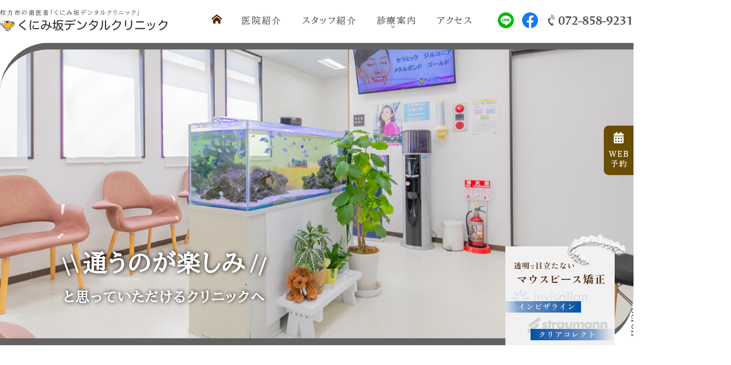

--- FILE ---
content_type: text/html; charset=UTF-8
request_url: http://923zaka.com/
body_size: 11575
content:
<!DOCTYPE html><html lang="ja">  <head>    <meta charset="UTF-8" />    <!-- Google tag (gtag.js) -->    <script async src="https://www.googletagmanager.com/gtag/js?id=G-DHBHRJVL4Q"></script>    <script>      window.dataLayer = window.dataLayer || []      function gtag() {        dataLayer.push(arguments)      }      gtag('js', new Date())      gtag('config', 'G-DHBHRJVL4Q')    </script>    <meta name="description" content="枚方市津田駅から徒歩10分の歯医者「くにみ坂デンタルクリニック」です。地域の患者様にとって、まるで美容院のように「通うのが楽しみになる場所」、そんなクリニックを目指しています。" />    <meta name="Keywords" content="くにみ坂デンタルクリニック,大阪府枚方市,枚方市,津田駅,歯科,歯医者,矯正歯科,マウスピース矯正,小児歯科" />    <meta name="viewport" content="width=device-width,initial-scale=1" />    <title>枚方市の歯医者「くにみ坂デンタルクリニック」</title>    <link rel="stylesheet" href="https://unpkg.com/ress/dist/ress.min.css" />    <link href="http://923zaka.com/wp-content/themes/923zaka/css/main.css" rel="stylesheet" type="text/css" />    <link href="http://923zaka.com/wp-content/themes/923zaka/css/menu.css" rel="stylesheet" type="text/css" />    <link rel="stylesheet" type="text/css" href="https://cdnjs.cloudflare.com/ajax/libs/vegas/2.4.4/vegas.min.css" />    <link rel="stylesheet" type="text/css" href="https://cdnjs.cloudflare.com/ajax/libs/slick-carousel/1.9.0/slick.css" />    <link rel="stylesheet" type="text/css" href="https://cdnjs.cloudflare.com/ajax/libs/slick-carousel/1.9.0/slick-theme.css" />    <link rel="preconnect" href="https://fonts.googleapis.com" />    <link rel="preconnect" href="https://fonts.gstatic.com" crossorigin />    <link href="https://fonts.googleapis.com/css2?family=BIZ+UDPMincho&family=Zen+Old+Mincho:wght@400;500&display=swap" rel="stylesheet" />      <meta name='robots' content='max-image-preview:large' />
	<style>img:is([sizes="auto" i], [sizes^="auto," i]) { contain-intrinsic-size: 3000px 1500px }</style>
	<link rel='dns-prefetch' href='//www.googletagmanager.com' />
<script type="text/javascript">
/* <![CDATA[ */
window._wpemojiSettings = {"baseUrl":"https:\/\/s.w.org\/images\/core\/emoji\/16.0.1\/72x72\/","ext":".png","svgUrl":"https:\/\/s.w.org\/images\/core\/emoji\/16.0.1\/svg\/","svgExt":".svg","source":{"concatemoji":"http:\/\/923zaka.com\/wp-includes\/js\/wp-emoji-release.min.js?ver=6.8.3"}};
/*! This file is auto-generated */
!function(s,n){var o,i,e;function c(e){try{var t={supportTests:e,timestamp:(new Date).valueOf()};sessionStorage.setItem(o,JSON.stringify(t))}catch(e){}}function p(e,t,n){e.clearRect(0,0,e.canvas.width,e.canvas.height),e.fillText(t,0,0);var t=new Uint32Array(e.getImageData(0,0,e.canvas.width,e.canvas.height).data),a=(e.clearRect(0,0,e.canvas.width,e.canvas.height),e.fillText(n,0,0),new Uint32Array(e.getImageData(0,0,e.canvas.width,e.canvas.height).data));return t.every(function(e,t){return e===a[t]})}function u(e,t){e.clearRect(0,0,e.canvas.width,e.canvas.height),e.fillText(t,0,0);for(var n=e.getImageData(16,16,1,1),a=0;a<n.data.length;a++)if(0!==n.data[a])return!1;return!0}function f(e,t,n,a){switch(t){case"flag":return n(e,"\ud83c\udff3\ufe0f\u200d\u26a7\ufe0f","\ud83c\udff3\ufe0f\u200b\u26a7\ufe0f")?!1:!n(e,"\ud83c\udde8\ud83c\uddf6","\ud83c\udde8\u200b\ud83c\uddf6")&&!n(e,"\ud83c\udff4\udb40\udc67\udb40\udc62\udb40\udc65\udb40\udc6e\udb40\udc67\udb40\udc7f","\ud83c\udff4\u200b\udb40\udc67\u200b\udb40\udc62\u200b\udb40\udc65\u200b\udb40\udc6e\u200b\udb40\udc67\u200b\udb40\udc7f");case"emoji":return!a(e,"\ud83e\udedf")}return!1}function g(e,t,n,a){var r="undefined"!=typeof WorkerGlobalScope&&self instanceof WorkerGlobalScope?new OffscreenCanvas(300,150):s.createElement("canvas"),o=r.getContext("2d",{willReadFrequently:!0}),i=(o.textBaseline="top",o.font="600 32px Arial",{});return e.forEach(function(e){i[e]=t(o,e,n,a)}),i}function t(e){var t=s.createElement("script");t.src=e,t.defer=!0,s.head.appendChild(t)}"undefined"!=typeof Promise&&(o="wpEmojiSettingsSupports",i=["flag","emoji"],n.supports={everything:!0,everythingExceptFlag:!0},e=new Promise(function(e){s.addEventListener("DOMContentLoaded",e,{once:!0})}),new Promise(function(t){var n=function(){try{var e=JSON.parse(sessionStorage.getItem(o));if("object"==typeof e&&"number"==typeof e.timestamp&&(new Date).valueOf()<e.timestamp+604800&&"object"==typeof e.supportTests)return e.supportTests}catch(e){}return null}();if(!n){if("undefined"!=typeof Worker&&"undefined"!=typeof OffscreenCanvas&&"undefined"!=typeof URL&&URL.createObjectURL&&"undefined"!=typeof Blob)try{var e="postMessage("+g.toString()+"("+[JSON.stringify(i),f.toString(),p.toString(),u.toString()].join(",")+"));",a=new Blob([e],{type:"text/javascript"}),r=new Worker(URL.createObjectURL(a),{name:"wpTestEmojiSupports"});return void(r.onmessage=function(e){c(n=e.data),r.terminate(),t(n)})}catch(e){}c(n=g(i,f,p,u))}t(n)}).then(function(e){for(var t in e)n.supports[t]=e[t],n.supports.everything=n.supports.everything&&n.supports[t],"flag"!==t&&(n.supports.everythingExceptFlag=n.supports.everythingExceptFlag&&n.supports[t]);n.supports.everythingExceptFlag=n.supports.everythingExceptFlag&&!n.supports.flag,n.DOMReady=!1,n.readyCallback=function(){n.DOMReady=!0}}).then(function(){return e}).then(function(){var e;n.supports.everything||(n.readyCallback(),(e=n.source||{}).concatemoji?t(e.concatemoji):e.wpemoji&&e.twemoji&&(t(e.twemoji),t(e.wpemoji)))}))}((window,document),window._wpemojiSettings);
/* ]]> */
</script>
<style id='wp-emoji-styles-inline-css' type='text/css'>

	img.wp-smiley, img.emoji {
		display: inline !important;
		border: none !important;
		box-shadow: none !important;
		height: 1em !important;
		width: 1em !important;
		margin: 0 0.07em !important;
		vertical-align: -0.1em !important;
		background: none !important;
		padding: 0 !important;
	}
</style>
<link rel='stylesheet' id='wp-block-library-css' href='http://923zaka.com/wp-includes/css/dist/block-library/style.min.css?ver=6.8.3' type='text/css' media='all' />
<style id='classic-theme-styles-inline-css' type='text/css'>
/*! This file is auto-generated */
.wp-block-button__link{color:#fff;background-color:#32373c;border-radius:9999px;box-shadow:none;text-decoration:none;padding:calc(.667em + 2px) calc(1.333em + 2px);font-size:1.125em}.wp-block-file__button{background:#32373c;color:#fff;text-decoration:none}
</style>
<style id='global-styles-inline-css' type='text/css'>
:root{--wp--preset--aspect-ratio--square: 1;--wp--preset--aspect-ratio--4-3: 4/3;--wp--preset--aspect-ratio--3-4: 3/4;--wp--preset--aspect-ratio--3-2: 3/2;--wp--preset--aspect-ratio--2-3: 2/3;--wp--preset--aspect-ratio--16-9: 16/9;--wp--preset--aspect-ratio--9-16: 9/16;--wp--preset--color--black: #000000;--wp--preset--color--cyan-bluish-gray: #abb8c3;--wp--preset--color--white: #ffffff;--wp--preset--color--pale-pink: #f78da7;--wp--preset--color--vivid-red: #cf2e2e;--wp--preset--color--luminous-vivid-orange: #ff6900;--wp--preset--color--luminous-vivid-amber: #fcb900;--wp--preset--color--light-green-cyan: #7bdcb5;--wp--preset--color--vivid-green-cyan: #00d084;--wp--preset--color--pale-cyan-blue: #8ed1fc;--wp--preset--color--vivid-cyan-blue: #0693e3;--wp--preset--color--vivid-purple: #9b51e0;--wp--preset--gradient--vivid-cyan-blue-to-vivid-purple: linear-gradient(135deg,rgba(6,147,227,1) 0%,rgb(155,81,224) 100%);--wp--preset--gradient--light-green-cyan-to-vivid-green-cyan: linear-gradient(135deg,rgb(122,220,180) 0%,rgb(0,208,130) 100%);--wp--preset--gradient--luminous-vivid-amber-to-luminous-vivid-orange: linear-gradient(135deg,rgba(252,185,0,1) 0%,rgba(255,105,0,1) 100%);--wp--preset--gradient--luminous-vivid-orange-to-vivid-red: linear-gradient(135deg,rgba(255,105,0,1) 0%,rgb(207,46,46) 100%);--wp--preset--gradient--very-light-gray-to-cyan-bluish-gray: linear-gradient(135deg,rgb(238,238,238) 0%,rgb(169,184,195) 100%);--wp--preset--gradient--cool-to-warm-spectrum: linear-gradient(135deg,rgb(74,234,220) 0%,rgb(151,120,209) 20%,rgb(207,42,186) 40%,rgb(238,44,130) 60%,rgb(251,105,98) 80%,rgb(254,248,76) 100%);--wp--preset--gradient--blush-light-purple: linear-gradient(135deg,rgb(255,206,236) 0%,rgb(152,150,240) 100%);--wp--preset--gradient--blush-bordeaux: linear-gradient(135deg,rgb(254,205,165) 0%,rgb(254,45,45) 50%,rgb(107,0,62) 100%);--wp--preset--gradient--luminous-dusk: linear-gradient(135deg,rgb(255,203,112) 0%,rgb(199,81,192) 50%,rgb(65,88,208) 100%);--wp--preset--gradient--pale-ocean: linear-gradient(135deg,rgb(255,245,203) 0%,rgb(182,227,212) 50%,rgb(51,167,181) 100%);--wp--preset--gradient--electric-grass: linear-gradient(135deg,rgb(202,248,128) 0%,rgb(113,206,126) 100%);--wp--preset--gradient--midnight: linear-gradient(135deg,rgb(2,3,129) 0%,rgb(40,116,252) 100%);--wp--preset--font-size--small: 13px;--wp--preset--font-size--medium: 20px;--wp--preset--font-size--large: 36px;--wp--preset--font-size--x-large: 42px;--wp--preset--spacing--20: 0.44rem;--wp--preset--spacing--30: 0.67rem;--wp--preset--spacing--40: 1rem;--wp--preset--spacing--50: 1.5rem;--wp--preset--spacing--60: 2.25rem;--wp--preset--spacing--70: 3.38rem;--wp--preset--spacing--80: 5.06rem;--wp--preset--shadow--natural: 6px 6px 9px rgba(0, 0, 0, 0.2);--wp--preset--shadow--deep: 12px 12px 50px rgba(0, 0, 0, 0.4);--wp--preset--shadow--sharp: 6px 6px 0px rgba(0, 0, 0, 0.2);--wp--preset--shadow--outlined: 6px 6px 0px -3px rgba(255, 255, 255, 1), 6px 6px rgba(0, 0, 0, 1);--wp--preset--shadow--crisp: 6px 6px 0px rgba(0, 0, 0, 1);}:where(.is-layout-flex){gap: 0.5em;}:where(.is-layout-grid){gap: 0.5em;}body .is-layout-flex{display: flex;}.is-layout-flex{flex-wrap: wrap;align-items: center;}.is-layout-flex > :is(*, div){margin: 0;}body .is-layout-grid{display: grid;}.is-layout-grid > :is(*, div){margin: 0;}:where(.wp-block-columns.is-layout-flex){gap: 2em;}:where(.wp-block-columns.is-layout-grid){gap: 2em;}:where(.wp-block-post-template.is-layout-flex){gap: 1.25em;}:where(.wp-block-post-template.is-layout-grid){gap: 1.25em;}.has-black-color{color: var(--wp--preset--color--black) !important;}.has-cyan-bluish-gray-color{color: var(--wp--preset--color--cyan-bluish-gray) !important;}.has-white-color{color: var(--wp--preset--color--white) !important;}.has-pale-pink-color{color: var(--wp--preset--color--pale-pink) !important;}.has-vivid-red-color{color: var(--wp--preset--color--vivid-red) !important;}.has-luminous-vivid-orange-color{color: var(--wp--preset--color--luminous-vivid-orange) !important;}.has-luminous-vivid-amber-color{color: var(--wp--preset--color--luminous-vivid-amber) !important;}.has-light-green-cyan-color{color: var(--wp--preset--color--light-green-cyan) !important;}.has-vivid-green-cyan-color{color: var(--wp--preset--color--vivid-green-cyan) !important;}.has-pale-cyan-blue-color{color: var(--wp--preset--color--pale-cyan-blue) !important;}.has-vivid-cyan-blue-color{color: var(--wp--preset--color--vivid-cyan-blue) !important;}.has-vivid-purple-color{color: var(--wp--preset--color--vivid-purple) !important;}.has-black-background-color{background-color: var(--wp--preset--color--black) !important;}.has-cyan-bluish-gray-background-color{background-color: var(--wp--preset--color--cyan-bluish-gray) !important;}.has-white-background-color{background-color: var(--wp--preset--color--white) !important;}.has-pale-pink-background-color{background-color: var(--wp--preset--color--pale-pink) !important;}.has-vivid-red-background-color{background-color: var(--wp--preset--color--vivid-red) !important;}.has-luminous-vivid-orange-background-color{background-color: var(--wp--preset--color--luminous-vivid-orange) !important;}.has-luminous-vivid-amber-background-color{background-color: var(--wp--preset--color--luminous-vivid-amber) !important;}.has-light-green-cyan-background-color{background-color: var(--wp--preset--color--light-green-cyan) !important;}.has-vivid-green-cyan-background-color{background-color: var(--wp--preset--color--vivid-green-cyan) !important;}.has-pale-cyan-blue-background-color{background-color: var(--wp--preset--color--pale-cyan-blue) !important;}.has-vivid-cyan-blue-background-color{background-color: var(--wp--preset--color--vivid-cyan-blue) !important;}.has-vivid-purple-background-color{background-color: var(--wp--preset--color--vivid-purple) !important;}.has-black-border-color{border-color: var(--wp--preset--color--black) !important;}.has-cyan-bluish-gray-border-color{border-color: var(--wp--preset--color--cyan-bluish-gray) !important;}.has-white-border-color{border-color: var(--wp--preset--color--white) !important;}.has-pale-pink-border-color{border-color: var(--wp--preset--color--pale-pink) !important;}.has-vivid-red-border-color{border-color: var(--wp--preset--color--vivid-red) !important;}.has-luminous-vivid-orange-border-color{border-color: var(--wp--preset--color--luminous-vivid-orange) !important;}.has-luminous-vivid-amber-border-color{border-color: var(--wp--preset--color--luminous-vivid-amber) !important;}.has-light-green-cyan-border-color{border-color: var(--wp--preset--color--light-green-cyan) !important;}.has-vivid-green-cyan-border-color{border-color: var(--wp--preset--color--vivid-green-cyan) !important;}.has-pale-cyan-blue-border-color{border-color: var(--wp--preset--color--pale-cyan-blue) !important;}.has-vivid-cyan-blue-border-color{border-color: var(--wp--preset--color--vivid-cyan-blue) !important;}.has-vivid-purple-border-color{border-color: var(--wp--preset--color--vivid-purple) !important;}.has-vivid-cyan-blue-to-vivid-purple-gradient-background{background: var(--wp--preset--gradient--vivid-cyan-blue-to-vivid-purple) !important;}.has-light-green-cyan-to-vivid-green-cyan-gradient-background{background: var(--wp--preset--gradient--light-green-cyan-to-vivid-green-cyan) !important;}.has-luminous-vivid-amber-to-luminous-vivid-orange-gradient-background{background: var(--wp--preset--gradient--luminous-vivid-amber-to-luminous-vivid-orange) !important;}.has-luminous-vivid-orange-to-vivid-red-gradient-background{background: var(--wp--preset--gradient--luminous-vivid-orange-to-vivid-red) !important;}.has-very-light-gray-to-cyan-bluish-gray-gradient-background{background: var(--wp--preset--gradient--very-light-gray-to-cyan-bluish-gray) !important;}.has-cool-to-warm-spectrum-gradient-background{background: var(--wp--preset--gradient--cool-to-warm-spectrum) !important;}.has-blush-light-purple-gradient-background{background: var(--wp--preset--gradient--blush-light-purple) !important;}.has-blush-bordeaux-gradient-background{background: var(--wp--preset--gradient--blush-bordeaux) !important;}.has-luminous-dusk-gradient-background{background: var(--wp--preset--gradient--luminous-dusk) !important;}.has-pale-ocean-gradient-background{background: var(--wp--preset--gradient--pale-ocean) !important;}.has-electric-grass-gradient-background{background: var(--wp--preset--gradient--electric-grass) !important;}.has-midnight-gradient-background{background: var(--wp--preset--gradient--midnight) !important;}.has-small-font-size{font-size: var(--wp--preset--font-size--small) !important;}.has-medium-font-size{font-size: var(--wp--preset--font-size--medium) !important;}.has-large-font-size{font-size: var(--wp--preset--font-size--large) !important;}.has-x-large-font-size{font-size: var(--wp--preset--font-size--x-large) !important;}
:where(.wp-block-post-template.is-layout-flex){gap: 1.25em;}:where(.wp-block-post-template.is-layout-grid){gap: 1.25em;}
:where(.wp-block-columns.is-layout-flex){gap: 2em;}:where(.wp-block-columns.is-layout-grid){gap: 2em;}
:root :where(.wp-block-pullquote){font-size: 1.5em;line-height: 1.6;}
</style>

<!-- Site Kit によって追加された Google タグ（gtag.js）スニペット -->
<!-- Google アナリティクス スニペット (Site Kit が追加) -->
<script type="text/javascript" src="https://www.googletagmanager.com/gtag/js?id=GT-MKR8K6D" id="google_gtagjs-js" async></script>
<script type="text/javascript" id="google_gtagjs-js-after">
/* <![CDATA[ */
window.dataLayer = window.dataLayer || [];function gtag(){dataLayer.push(arguments);}
gtag("set","linker",{"domains":["923zaka.com"]});
gtag("js", new Date());
gtag("set", "developer_id.dZTNiMT", true);
gtag("config", "GT-MKR8K6D");
 window._googlesitekit = window._googlesitekit || {}; window._googlesitekit.throttledEvents = []; window._googlesitekit.gtagEvent = (name, data) => { var key = JSON.stringify( { name, data } ); if ( !! window._googlesitekit.throttledEvents[ key ] ) { return; } window._googlesitekit.throttledEvents[ key ] = true; setTimeout( () => { delete window._googlesitekit.throttledEvents[ key ]; }, 5 ); gtag( "event", name, { ...data, event_source: "site-kit" } ); }; 
/* ]]> */
</script>
<link rel="https://api.w.org/" href="http://923zaka.com/wp-json/" /><link rel="EditURI" type="application/rsd+xml" title="RSD" href="http://923zaka.com/xmlrpc.php?rsd" />
<meta name="generator" content="WordPress 6.8.3" />
<meta name="generator" content="Site Kit by Google 1.158.0" />  </head>  <body>        <div class="sp-tab-only">      <!-- ハンバーガーボタン -->      <div id="nav-toggle">        <div><span></span> <span></span> <span></span></div>      </div>      <!-- グローバルナビ ハンバーガーメニュー -->      <nav id="gloval-nav">        <ul>          <li><a href="http://923zaka.com/">HOME</a></li>          <li><a href="http://923zaka.com/clinic">医院紹介</a></li>          <li><a href="http://923zaka.com/staff">スタッフ紹介</a></li>          <li>            <details class="menu-accordion">              <summary>診療案内</summary>              <ul>                <li><a href="http://923zaka.com/treatment#ippanshika">一般歯科</a></li>                <li><a href="http://923zaka.com/treatment#shounishika">小児歯科</a></li>                <li><a href="http://923zaka.com/treatment#yobou">予防・定期健診</a></li>                <li><a href="http://923zaka.com/treatment#shinbi">審美治療</a></li>                <li><a href="http://923zaka.com/treatment02#hagisiri">歯ぎしり・食いしばり</a></li>                <li><a href="http://923zaka.com/treatment02#ireba">義歯（入れ歯）</a></li>                <li><a href="http://923zaka.com/treatment02#kyousei">矯正歯科</a></li>                <a href="http://923zaka.com/case">症例紹介</a></li>              </ul>            </details>          </li>          <li><a href="./access.html">アクセス</a></li>        </ul>      </nav>      <div class="floating sp-only">        <div class="sp_tel">          <a href="tel:072-858-9231"><img src="http://923zaka.com/wp-content/themes/923zaka/images/sp_tel.png" alt="072-858-9231" /></a>        </div>        <div class="sp_res">          <a href="https://ssl.haisha-yoyaku.jp/m8346008/login/serviceAppoint/index?SITE_CODE=hp" target="_blank"><img src="http://923zaka.com/wp-content/themes/923zaka/images/sp_reserve.png" alt="map" /></a>        </div>        <div class="sp_map">          <a href="./access.html"><img src="http://923zaka.com/wp-content/themes/923zaka/images/sp_map.png" alt="WEB予約" /></a>        </div>        <div class="sp_inv">          <a href="http://923zaka.com/treatment02#invi"><img src="http://923zaka.com/wp-content/themes/923zaka/images/sp_inv.png" alt="インビザライン" /></a>        </div>      </div>      <div class="floating tab-only">        <div class="sp_tel">          <a href="tel:072-858-9231"><img src="http://923zaka.com/wp-content/themes/923zaka/images/tab_tel.png" alt="072-858-9231" /></a>        </div>        <div class="sp_res">          <a href="https://ssl.haisha-yoyaku.jp/m8346008/login/serviceAppoint/index?SITE_CODE=hp" target="_blank"><img src="http://923zaka.com/wp-content/themes/923zaka/images/tab_reserve.png" alt="map" /></a>        </div>        <div class="sp_map">          <a href="./access.html"><img src="http://923zaka.com/wp-content/themes/923zaka/images/tab_map.png" alt="WEB予約" /></a>        </div>        <div class="sp_inv">          <a href="http://923zaka.com/treatment02#invi"><img src="http://923zaka.com/wp-content/themes/923zaka/images/tab_inv.png" alt="インビザライン" /></a>        </div>      </div>    </div>    <header id="header">      <div class="h_inner fadeUpTrigger">        <h1 class="logo">          <span>枚方市の歯医者「くにみ坂デンタルクリニック」</span><a href="http://923zaka.com/"><img src="http://923zaka.com/wp-content/themes/923zaka/images/logo.png" alt="くにみ坂デンタルクリニック" /></a>        </h1>        <div class="pc-only h_box">          <nav id="gnavi">            <ul>              <li>                <a href="http://923zaka.com/"><img src="http://923zaka.com/wp-content/themes/923zaka/images/Icon-home.svg" alt="HOME" /></a>              </li>              <li><a href="http://923zaka.com/clinic">医院紹介</a></li>              <li><a href="http://923zaka.com/staff">スタッフ紹介</a></li>              <li class="has-child">                <a href="http://923zaka.com/treatment">診療案内</a>                <ul>                  <li><a href="http://923zaka.com/treatment#ippanshika">一般歯科</a></li>                  <li><a href="http://923zaka.com/treatment#shounishika">小児歯科</a></li>                  <li><a href="http://923zaka.com/treatment#yobou">予防・定期健診</a></li>                  <li><a href="http://923zaka.com/treatment#shinbi">審美治療</a></li>                  <li><a href="http://923zaka.com/treatment02#hagisiri">歯ぎしり・食いしばり</a></li>                  <li><a href="http://923zaka.com/treatment02#ireba">義歯（入れ歯）</a></li>                  <li><a href="http://923zaka.com/treatment02#kyousei">矯正歯科</a></li>                  <li><a href="http://923zaka.com/case">症例紹介</a></li>                </ul>              </li>              <li><a href="./access.html">アクセス</a></li>            </ul>          </nav>          <div class="h_right">            <a href="https://lin.ee/8n6GGtX"><img src="http://923zaka.com/wp-content/themes/923zaka/images/line_icon.svg" alt="line" /></a> <a href="https://www.facebook.com/923zaka/"><img src="http://923zaka.com/wp-content/themes/923zaka/images/facebook_icon.svg" alt="facebook" /></a> <a href="tel:072-858-9231"><img src="http://923zaka.com/wp-content/themes/923zaka/images/tel.png" alt="072-858-9231" /></a>          </div>        </div>      </div>    </header><div id="splash">      <div id="splash_text"></div>      <div class="loader_cover loader_cover-up"></div>      <div class="loader_cover loader_cover-down"></div>    </div>      <section>        <div class="mv_invi pc-only">          <div class="invi">            <a href="http://923zaka.com/treatment02#invi" class="bnr_btn01"><img src="http://923zaka.com/wp-content/themes/923zaka/images/invisalign.png" alt="透明で目立たないマウスピース矯正" /> </a>            <a href="http://923zaka.com/treatment02#kyousei01" class="bnr_btn02"><img src="http://923zaka.com/wp-content/themes/923zaka/images/straumann.png" alt="透明で目立たないマウスピース矯正" /> </a>          </div>        </div>        <div class="main_img">          <div class="mv_inner fadeUpTrigger">            <div class="mv_catch">              <span class="catch_bg">通うのが楽しみ</span> <br />              と思っていただけるクリニックへ            </div>            <div class="mv_invi tab-only">              <div class="invi">                <a href="http://923zaka.com/treatment02#invi" class="bnr_btn01"><img src="http://923zaka.com/wp-content/themes/923zaka/images/invisalign.png" alt="透明で目立たないマウスピース矯正" /> </a>                <a href="http://923zaka.com/treatment02#kyousei01" class="bnr_btn02"><img src="http://923zaka.com/wp-content/themes/923zaka/images/straumann.png" alt="透明で目立たないマウスピース矯正" /> </a>              </div>            </div>            <div class="scrolldown4"><span>Scroll</span></div>            <div class="wrapper">              <div id="slider">                <!--/slider-->              </div>              <!--/wrapper-->            </div>          </div>        </div>        <div class="invi sp-only">          <a href="http://923zaka.com/treatment02#invi" class="bnr_btn01"><img src="http://923zaka.com/wp-content/themes/923zaka/images/invisalign.png" alt="透明で目立たないマウスピース矯正" /> </a>          <a href="http://923zaka.com/treatment02#kyousei01" class="bnr_btn02"><img src="http://923zaka.com/wp-content/themes/923zaka/images/straumann.png" alt="透明で目立たないマウスピース矯正" /> </a>        </div>      </section>      <section class="news fadeUpTrigger">        <div class="inner fadeUpTrigger">          <div class="news_box">            <div class="news_ttl">              <p>                お知らせ<br />                <span>NEWS</span>              </p>            </div>            <div class="news_txt">              <div class="news_txt_box">                <dl"><dt>2025/07/22</dt><dd><a href="http://923zaka.com/news/%e5%a4%8f%e5%ad%a3%e4%bc%91%e8%a8%ba%e3%81%ae%e3%81%8a%e7%9f%a5%e3%82%89%e3%81%9b/">夏季休診のお知らせ</a></dd><dt>2025/04/14</dt><dd><a href="http://923zaka.com/news/gw%e3%81%ae%e4%bc%91%e8%a8%ba%e6%97%a5%e3%81%ab%e3%81%a4%e3%81%84%e3%81%a6/">GWの休診日について</a></dd><dt>2024/12/14</dt><dd><a href="http://923zaka.com/news/%e3%80%90%e5%b9%b4%e6%9c%ab%e5%b9%b4%e5%a7%8b%e4%bc%91%e8%a8%ba%e3%81%ae%e3%81%8a%e7%9f%a5%e3%82%89%e3%81%9b%e3%80%91/">【年末年始休診のお知らせ】</a></dd><dt>2024/08/05</dt><dd><a href="http://923zaka.com/news/%e3%80%90%e5%a4%8f%e5%ad%a3%e4%bc%91%e8%a8%ba%e3%81%ae%e3%81%8a%e7%9f%a5%e3%82%89%e3%81%9b%e3%80%91/">【夏季休診のお知らせ】</a></dd><dt>2024/04/23</dt><dd><a href="http://923zaka.com/news/%e3%80%90gw%e3%81%ae%e3%81%8a%e7%9f%a5%e3%82%89%e3%81%9b%e3%80%91/">【GWのお知らせ】</a></dd><dt>2024/03/13</dt><dd><a href="http://923zaka.com/news/%e3%83%9e%e3%82%a6%e3%82%b9%e3%83%94%e3%83%bc%e3%82%b9%e7%9f%af%e6%ad%a3%e3%81%ab%e3%81%a4%e3%81%84%e3%81%a6/">マウスピース矯正について</a></dd><dt>2023/12/16</dt><dd><a href="http://923zaka.com/news/%e3%80%90%e5%b9%b4%e6%9c%ab%e5%b9%b4%e5%a7%8b%e3%81%ae%e3%81%8a%e7%9f%a5%e3%82%89%e3%81%9b%e3%80%91/">【年末年始のお知らせ】</a></dd><dt>2023/12/16</dt><dd><a href="http://923zaka.com/news/%e3%83%9b%e3%83%bc%e3%83%a0%e3%83%9a%e3%83%bc%e3%82%b8%e3%83%aa%e3%83%8b%e3%83%a5%e3%83%bc%e3%82%a2%e3%83%ab%e3%81%97%e3%81%be%e3%81%97%e3%81%9f%e3%80%82/">ホームページリニューアルしました。</a></dd></dl>              </div>            </div>          </div>        </div>      </section>      <section class="greeting fadeUpTrigger h_close">        <div class="inner fadeUpTrigger">          <div class="g_box">            <div class="g_ttl">              通いたくなるクリニック<br />              <span>を目指して</span>            </div>            <div class="g_txt">              <div class="g_sub_ttl">                JR「津田」駅徒歩10分・京阪バス「くにみ坂南」すぐ<br />                『くにみ坂デンタルクリニック』へようこそ              </div>              <p>                皆さんに愛されるのはどんなクリニックなのか？<br />                それは「痛くなってから行く」のではなく、「メンテナンスのために定期的に行く」クリニックだと考えます。<br />                皆さんにとって、まるで美容院のように「通うのが楽しみになる場所」、そんなクリニックを目指しています。<br />                患者さんのお話にしっかりと耳を傾け、心からご満足いただける治療および予防プランの提供に努めてまいります。<br />                お口のことでお悩みの際は、ぜひ当院にご相談ください！              </p>            </div>            <a href="http://923zaka.com/clinic">              <div class="g_btn">当院へ初めて来院される方へ</div>            </a>          </div>        </div>      </section>      <section>        <div class="inner fadeUpTrigger">          <div class="f_box fadeUpTrigger">            <div class="f_l_txt">              <div class="f_txt_ttl"><img src="http://923zaka.com/wp-content/themes/923zaka/images/f_box_ttl01.png" alt="FEATURE01" /></div>              <div class="f_sub_txt">健康な方も通うクリニック</div>              <p>                当院の目標は、すべての患者さんに、治療が必要になる前・痛くなる前に来院してもらい、むし歯などとは無縁な健康な歯でいていただくことです。<br />                歯科が「痛くて嫌な場所」でなく「健康になれる場所」となっていけるよう、全力を尽くします。              </p>            </div>            <div class="f_r_img"><img src="http://923zaka.com/wp-content/themes/923zaka/images/f_img01.jpg" alt="" /></div>          </div>          <div class="f_box fadeUpTrigger">            <div class="f_l_img"><img src="http://923zaka.com/wp-content/themes/923zaka/images/f_img02.jpg" alt="" /></div>            <div class="f_r_txt">              <div class="f_txt_ttl"><img src="http://923zaka.com/wp-content/themes/923zaka/images/f_box_ttl02.png" alt="FEATURE02" /></div>              <div class="f_sub_txt">清潔で感染予防が十分</div>              <p>                安心して治療を受けていただけるよう、最も厳しい基準をクリアした「クラスB滅菌器」を導入するなど、院内感染予防を徹底しています。<br />                患者さんだけでなくスタッフにも配慮し、より質の高いサービスを提供できる環境づくりに注力しています。              </p>            </div>          </div>          <div class="f_box fadeUpTrigger">            <div class="f_l_txt">              <div class="f_txt_ttl"><img src="http://923zaka.com/wp-content/themes/923zaka/images/f_box_ttl03.png" alt="FEATURE03" /></div>              <div class="f_sub_txt">説明をしっかりと行います</div>              <p>患者さんとのコミュニケーションを重視する当院では、図や動画などを使用して分かりやすく、かつ納得いただけるまで説明するというプロセスを絶対に省きません。 患者さんに安心していただくことを何よりも大切にしています。</p>            </div>            <div class="f_r_img"><img src="http://923zaka.com/wp-content/themes/923zaka/images/f_img03.jpg" alt="" /></div>          </div>          <div class="f_box fadeUpTrigger">            <div class="f_l_img"><img src="http://923zaka.com/wp-content/themes/923zaka/images/f_img04.jpg" alt="" /></div>            <div class="f_r_txt">              <div class="f_txt_ttl"><img src="http://923zaka.com/wp-content/themes/923zaka/images/f_box_ttl04.png" alt="FEATURE04" /></div>              <div class="f_sub_txt">すべての患者さんを院長がチェック</div>              <p>当院では、歯科衛生士が処置を行った際も含めて、すべての患者さんの仕上がりを院長自らがチェックするようにしています。チェックの際にはサージテル（拡大鏡）を使用し、決して取りこぼしのないように配慮しております。安心してお まかせください。</p>            </div>          </div>        </div>      </section>      <section class="ortho fadeUpTrigger">        <div class="inner">          <div class="ortho_ttl fadeUpTrigger"><img src="http://923zaka.com/wp-content/themes/923zaka/images/ortho_ttl.png" alt="orthodontics" /></div>          <div class="ortho_sub_ttl">当院の矯正治療</div>          <div class="flexbox fadeUpTrigger">            <div class="img01">              <a href="http://923zaka.com/treatment02#invi"                ><img src="http://923zaka.com/wp-content/themes/923zaka/images/ortho_img01.jpg" alt="マウスピース矯正" />                <p class="ttl">マウスピース矯正</p>              </a>            </div>            <div class="img02">              <a href="http://923zaka.com/treatment02#kyousei02"                ><img src="http://923zaka.com/wp-content/themes/923zaka/images/ortho_img02.jpg" alt="" />                <p class="ttl">小児矯正</p>              </a>            </div>            <div class="txt01 fadeUpTrigger">              <div class="txt01_ttl">                様々な症例に対応<br />                お子様も大人の方もご相談ください。              </div>              <p>                月1回・木曜午後に矯正専門医による治療を行っております。 お子様の治療から大人の方の治療まで、メリット、デメリットをしっかりとお話しし、治療を行っていきます。<br />                当院では、透明のマウスピースを使って矯正を行う「インビザライン」も導入しております。              </p>            </div>          </div>        </div>      </section>      <section class="fadeUpTrigger medicalinfo">        <div class="inner">          <div class="medicalinfo_ttl"><img src="http://923zaka.com/wp-content/themes/923zaka/images/Medical Information.png" alt="medicalinfomation" /></div>          <div class="medicalinfo_subttl">診療案内</div>          <div class="medicalinfobox">            <a href="http://923zaka.com/treatment#ippanshika">              <div class="inbox02 mt delay-time02 fadeUpTrigger">                <p>一般歯科<span>一般的なむし歯に加え、歯周病などの治療も手掛けています。</span></p>              </div>            </a>            <a href="http://923zaka.com/treatment#shounishika">              <div class="inbox fadeUpTrigger delay-time04">                <p>小児歯科<span>育ち盛りのお子さんの口元の健康をしっかりと支えていきます。</span></p>              </div>            </a>            <a href="http://923zaka.com/treatment#yobou">              <div class="inbox02 mt fadeUpTrigger delay-time06">                <p>予防・定期健診<span>予防すること、定期的にチェックすることで、いつまでも健康なお口でいられるようサポートします。</span></p>              </div>            </a>            <a href="http://923zaka.com/treatment#shinbi">              <div class="inbox fadeUpTrigger delay-time08">                <p>審美治療<span>見た目が美しい白い詰め物・被せ物を使用することで、口元に自信が持てます。ホワイトニングのご相談も。</span></p>              </div>            </a>            <a href="http://923zaka.com/treatment02#kyousei">              <div class="inbox fadeUpTrigger delay-time02">                <p>矯正歯科<span>歯並びをきれいに整えて、本来の最高の笑顔を取り戻しましょう。</span></p>              </div>            </a>            <a href="http://923zaka.com/treatment02#ireba">              <div class="inbox02 mt fadeUpTrigger delay-time04">                <p>義歯・入れ歯<span>初めて入れ歯を試す方も、新しく作り直したい方もご相談ください。</span></p>              </div>            </a>            <a href="http://923zaka.com/treatment02#hagisiri">              <div class="inbox fadeUpTrigger delay-time06">                <p>歯ぎしり・食いしばり<span>眠っている間に歯ぎしりをしていると指摘されたことのある方は要注意。さまざまな悪影響があります。</span></p>              </div>            </a>          </div>        </div>      </section>      <section class="gallery fadeUpTrigger">        <div class="inner">          <div class="gallery_ttl fadeUpTrigger"><img src="http://923zaka.com/wp-content/themes/923zaka/images/gallery_ttl.png" alt="gallery" /></div>          <div class="sub_ttl">ギャラリー</div>        </div>        <ul class="slider fadeUpTrigger">          <li><img src="http://923zaka.com/wp-content/themes/923zaka/images/gallery01.jpg" alt="" /></li>          <li><img src="http://923zaka.com/wp-content/themes/923zaka/images/gallery02.jpg" alt="" /></li>          <li><img src="http://923zaka.com/wp-content/themes/923zaka/images/gallery03.jpg" alt="" /></li>          <li><img src="http://923zaka.com/wp-content/themes/923zaka/images/gallery04.jpg" alt="" /></li>          <li><img src="http://923zaka.com/wp-content/themes/923zaka/images/gallery05.jpg" alt="" /></li>          <li><img src="http://923zaka.com/wp-content/themes/923zaka/images/gallery06.jpg" alt="" /></li>          <li><img src="http://923zaka.com/wp-content/themes/923zaka/images/gallery07.jpg" alt="" /></li>          <!--/slider-->        </ul>      </section>       <footer id="footer">      <div class="inner">        <div class="f_flex fadeUpTrigger">          <div class="f_left">            <div class="f_logo">              <a href="http://923zaka.com/"><img src="http://923zaka.com/wp-content/themes/923zaka/images/logo.svg" alt="くにみ坂デンタルクリニック" /></a>            </div>            <div class="icon_tel">              <div class="f_line">                <a href="https://lin.ee/8n6GGtX"><img src="http://923zaka.com/wp-content/themes/923zaka/images/line_icon.svg" alt="line" /></a>              </div>              <div class="f_fb">                <a href="https://www.facebook.com/923zaka/"><img src="http://923zaka.com/wp-content/themes/923zaka/images/facebook_icon.svg" alt="facebook" /></a>              </div>              <div class="f_tel">                <a href="tel:072-858-9231"><img src="http://923zaka.com/wp-content/themes/923zaka/images/tel.png" alt="072-858-9231" /></a>              </div>            </div>            <p>〒573-0127 大阪府枚方市津田元町3-43-43</p>            <div class="train">JR「津田」駅徒歩10分</div>            <div class="bus">京阪バス「くにみ坂南」すぐ</div>            <div class="car">駐車場5台分あり</div>          </div>          <div class="f_right fadeUpTrigger">            <table class="biz-hour">              <tbody>                <tr>                  <th>診療時間</th>                  <th>月</th>                  <th>火</th>                  <th>水</th>                  <th>木</th>                  <th>金</th>                  <th class="sat">土</th>                  <th class="sun">日</th>                </tr>                <tr>                  <td>09：00～13：00</td>                  <td>●</td>                  <!-- 月 -->                  <td>●</td>                  <!-- 火 -->                  <td>／</td>                  <!-- 水 -->                  <td>●</td>                  <!-- 木 -->                  <td>●</td>                  <!-- 金 -->                  <td>●</td>                  <!-- 土 -->                  <td>／</td>                  <!-- 日 -->                </tr>                <tr>                  <td>14：30～18：30</td>                  <td>●</td>                  <!-- 月 -->                  <td>●</td>                  <!-- 火 -->                  <td>／</td>                  <!-- 水 -->                  <td>●</td>                  <!-- 木 -->                  <td>●</td>                  <!-- 金 -->                  <td>▲</td>                  <!-- 土 -->                  <td>／</td>                  <!-- 日 -->                </tr>              </tbody>            </table>            <p>              ▲土曜の午後は診療を行う場合があります。<br />              （事前にご相談ください）            </p>          </div>        </div>      </div>      <div class="gmap">        <iframe          src="https://www.google.com/maps/embed?pb=!1m14!1m8!1m3!1d13104.259922776297!2d135.69782195228606!3d34.80430699999998!3m2!1i1024!2i768!4f13.1!3m3!1m2!1s0x60011965543e7a35%3A0x1a41beaed82540d9!2z44GP44Gr44G_5Z2C44OH44Oz44K_44Or44Kv44Oq44OL44OD44Kv!5e0!3m2!1sja!2sjp!4v1681095663163!5m2!1sja!2sjp"          width="100%"          height="350"          style="border: 0"          allowfullscreen=""          loading="lazy"          referrerpolicy="no-referrer-when-downgrade"        ></iframe>      </div>      <div class="copy">&copy;くにみ坂デンタルクリニック</div>      <div class="yoyaku pc-only">        <a href="https://ssl.haisha-yoyaku.jp/m8346008/login/serviceAppoint/index?SITE_CODE=hp" target="_blank"><img src="http://923zaka.com/wp-content/themes/923zaka/images/yoyaku.png" alt="WEB予約" /></a>      </div>    </footer>    <script src="https://code.jquery.com/jquery-3.4.1.min.js" integrity="sha256-CSXorXvZcTkaix6Yvo6HppcZGetbYMGWSFlBw8HfCJo=" crossorigin="anonymous"></script>    <script src="https://cdn.jsdelivr.net/npm/slick-carousel@1.8.1/slick/slick.min.js"></script>    <script src="https://rawgit.com/kimmobrunfeldt/progressbar.js/master/dist/progressbar.min.js"></script>    <script src="https://cdnjs.cloudflare.com/ajax/libs/vegas/2.4.4/vegas.min.js"></script>    <script src="http://923zaka.com/wp-content/themes/923zaka/js/main.js"></script><script src="http://923zaka.com/wp-content/themes/923zaka/js/under.js"></script><script type="speculationrules">
{"prefetch":[{"source":"document","where":{"and":[{"href_matches":"\/*"},{"not":{"href_matches":["\/wp-*.php","\/wp-admin\/*","\/wp-content\/uploads\/*","\/wp-content\/*","\/wp-content\/plugins\/*","\/wp-content\/themes\/923zaka\/*","\/*\\?(.+)"]}},{"not":{"selector_matches":"a[rel~=\"nofollow\"]"}},{"not":{"selector_matches":".no-prefetch, .no-prefetch a"}}]},"eagerness":"conservative"}]}
</script>
  </body></html>

--- FILE ---
content_type: text/css
request_url: http://923zaka.com/wp-content/themes/923zaka/css/main.css
body_size: 13227
content:
@charset "utf-8";
/* CSS Document */
@import url(//fonts.googleapis.com/css?family=Ubuntu:700);
@import url(//fonts.googleapis.com/earlyaccess/notosansjapanese.css);
@import url(//fonts.googleapis.com/css2?family=Open+Sans:ital,wght@0,400;0,600;1,600&display=swap);
@font-face {
  font-family: Yu Gothic;
  src: local("Yu Gothic Medium");
  font-weight: 400;
}
@font-face {
  font-family: Yu Gothic;
  src: local("Yu Gothic Bold");
  font-weight: 700;
}
*, ::before, ::after {
  box-sizing: border-box;
}
html {
  font-size: 62.5%;
  scroll-behavior: smooth;
    scroll-padding-top: 3rem;
}
body {
  position: relative;
  width: 100%;
  margin: 0;
  padding: 0;
  font-family: 'BIZ UDPMincho', 'Zen Old Mincho', "Hiragino Mincho ProN", YuMincho, "Yu Mincho", "serif";
  font-style: normal;
  font-weight: normal;
  font-size: 1.2rem;
  color: #333;
  -webkit-text-size-adjust: none;
  -webkit-font-smoothing: antialiased;
  z-index: 0;
  font-feature-settings: "pkna"1;
  overflow-x: hidden;
  line-height: 1.8;
  letter-spacing: 0.2em;
}
a {
  text-decoration: none;
  color: #333333;
  transition: all 0.3s ease 0s;
}
a:hover {
  opacity: 0.6;
  transition: all 0.3s ease 0s;
}
h1, h2, h3, h4, h5, h6 {
  margin-bottom: 0;
  font-weight: 400;
  font-size: inherit;
  font-feature-settings: "palt";
  line-height: 1.65;
}
p {
  margin-bottom: 0;
  animation-name: fade;
  animation-duration: 1s;
  animation-iteration-count: 1;
}
img {
  animation-name: fade;
  animation-duration: 1s;
  animation-iteration-count: 1;
}
pre {
  margin-bottom: 0;
}
dl {
  margin-bottom: 0;
}
ul {
  margin-bottom: 0;
}
ol {
  margin-bottom: 0;
  list-style: decimal;
  padding-left: 1em;
}
li {
  list-style: none;
}
img {
  max-width: 100%;
}
.red{
  color: #B10002;
}
@keyframes fade {
  0% {
    opacity: 0;
  }
  100% {
    opacity: 1;
  }
}
/* fadeUp */
.fadeUp {
  animation-name: fadeUpAnime;
  animation-duration: 0.5s;
  animation-fill-mode: forwards;
  opacity: 0;
}
@keyframes fadeUpAnime {
  from {
    opacity: 0;
    transform: translateY(100px);
  }
  to {
    opacity: 1;
    transform: translateY(0);
  }
}
/* スクロールをしたら出現する要素にはじめに透過0を指定　*/
.fadeUpTrigger {
  opacity: 0;
}
/* アニメーションスタートの遅延時間を決めるCSS*/
.delay-time02 {
  animation-delay: 0.2s;
}
.delay-time04 {
  animation-delay: 0.4s;
}
.delay-time06 {
  animation-delay: 0.6s;
}
.delay-time08 {
  animation-delay: 0.8s;
}
/*-----
slider
--------*/
.slider img {
  width: 100%; /*スライダー内の画像を横幅100%に*/
  height: auto;
}
/*slickのJSで書かれるタグ内、スライド左右の余白調整*/
.slider .slick-slide {
  margin: 0 0 50px 0; /*スライド左右の余白調整*/
}
/*------
pagetop
-------*/
/*リンクを右下に固定*/
#page-top {
  position: fixed;
  right: 1rem;
  bottom: 8.5rem;
  z-index: 2;
  /*はじめは非表示*/
  opacity: 0;
  transform: translateX(100px);
}
/*　左の動き　*/
#page-top.LeftMove {
  animation: LeftAnime 0.5s forwards;
}
@keyframes LeftAnime {
  from {
    opacity: 0;
    transform: translateX(100px);
  }
  to {
    opacity: 1;
    transform: translateX(0);
  }
}
/*　右の動き　*/
#page-top.RightMove {
  animation: RightAnime 0.5s forwards;
}
@keyframes RightAnime {
  from {
    opacity: 1;
    transform: translateX(0);
  }
  to {
    opacity: 1;
    transform: translateX(100px);
  }
}

/*========= スクロールダウンのためのCSS ===============*/
/*=== 9-1-4 矢印が動いてスクロールを促す  ====*/
/*スクロールダウン全体の場所*/
.scrolldown4 {
  position: absolute;
  bottom: 1%;
  right: -1%;
  animation: arrowmove 1s ease-in-out infinite;
  z-index: 1;
}
/*下からの距離が変化して全体が下→上→下に動く*/
@keyframes arrowmove {
  0% {
    bottom: 1%;
  }
  50% {
    bottom: 3%;
  }
  100% {
    bottom: 1%;
  }
}
/*Scrollテキストの描写*/
.scrolldown4 span {
  /*描画位置*/
  position: absolute;
  left: -26px;
  bottom: 10px;
  /*テキストの形状*/
  color: #333;
  font-size: 1.8rem;
  letter-spacing: 0.05em;
  /*縦書き設定*/
  -ms-writing-mode: tb-rl;
  -webkit-writing-mode: vertical-rl;
  writing-mode: vertical-rl;
}
/* 矢印の描写 */
.scrolldown4:before {
  content: "";
  /*描画位置*/
  position: absolute;
  bottom: 0;
  right: -6px;
  /*矢印の形状*/
  width: 2px;
  height: 20px;
  background: #333;
  transform: skewX(-31deg);
}
.scrolldown4:after {
  content: "";
  /*描画位置*/
  position: absolute;
  bottom: 0;
  right: 0;
  /*矢印の形状*/
  width: 2px;
  height: 64px;
  background: #333;
}
/*========= LoadingのためのCSS ===============*/
/* Loading背景画面設定　*/
#splash {
  /*fixedで全面に固定*/
  position: fixed;
  width: 100%;
  height: 100%;
  z-index: 999;
  text-align: center;
  color: #A37800;
  font-size: 2.8rem !important;
    top: 0;
}
/* Loading画像中央配置　*/
#splash_text {
  position: absolute;
  top: 50%;
  left: 50%;
  z-index: 999;
  transform: translate(-50%, -50%);
  color: #A37800;
  width: 100%;
}
/*IE11対策用バーの線の高さ※対応しなければ削除してください*/
#splash_text svg {
  height: 2px;
}
/*割れる画面のアニメーション*/
.loader_cover {
  width: 100%;
  height: 50%;
  background-color: #fff;
  transition: all .3s cubic-bezier(.04, .435, .315, .9);
  transform: scaleY(1);
}
/*上の画面*/
.loader_cover-up {
  transform-origin: center top;
}
/*下の画面*/
.loader_cover-down {
  position: absolute;
  bottom: 0;
  transform-origin: center bottom;
}
/*クラス名がついたらY軸方向に0*/
.coveranime {
  transform: scaleY(0);
}
#slider {
  width: 100%;
  height: 85vh;
  border-radius: 100px 0 100px 0;
  border-top: #626262 solid 14px;
  border-bottom: #626262 solid 14px;
  margin-bottom: 5rem;
}
.h_box {
  display: flex;
}
#gnavi {}
#gnavi li {
  padding-right: 4rem;
  font-size: 1.8rem;
  font-weight: 400;
}
#gnavi ul {
  display: flex;
  justify-content: space-evenly;
  align-items: center;
}
/*2階層目以降は横並びにしない*/
#gnavi ul ul {
  display: block;
}
/*ナビゲーションのリンク設定*/
.has-child ul li a {
  display: block;
  text-decoration: none;
  color: #999;
  padding: 1.8rem 3.5rem;
  transition: all .3s;
}
.has-child ul li {
  padding-right: 0 !important;
}
.has-child ul li li a {
  padding: 10px 35px;
}
.has-child ul li a:hover {
  color: #fff;
}
/*下の階層のulや矢印の基点にするためliにrelativeを指定*/
nav ul li {
  position: relative;
}
/*==矢印の設定*/
/*2階層目を持つliの矢印の設定*/
nav ul li.has-child::before {
  content: '';
  position: absolute;
  left: 30px;
  top: 25px;
  width: 6px;
  height: 6px;
  border-top: 2px solid #999;
  border-right: 2px solid #999;
  transform: rotate(135deg);
}
/*下の階層を持っているulの指定*/
nav li.has-child ul {
  /*絶対配置で位置を指定*/
  position: absolute;
  left: 0;
  top: 3.4rem;
  z-index: 4;
  /*形状を指定*/
  background: #555553;
  width: 26rem;
  /*はじめは非表示*/
  visibility: hidden;
  opacity: 0;
  /*アニメーション設定*/
  transition: all .3s;
}
/*hoverしたら表示*/
nav li.has-child:hover > ul, nav li.has-child ul li:hover > ul, nav li.has-child:active > ul, nav li.has-child ul li:active > ul {
  visibility: visible;
  opacity: 1;
}
/*ナビゲーションaタグの形状*/
nav li.has-child ul li a {
  color: #fff;
  border-bottom: solid 1px rgba(255, 255, 255, 0.6);
}
nav li.has-child ul li:last-child a {
  border-bottom: none;
}
nav li.has-child ul li a:hover, nav li.has-child ul li a:active {
  background: #484848;
}
/*----------------------
アコーディオンメニュー
-----------------------*/
.menu-accordion summary {
  display: block;
  font-size: 1.6rem;
  box-sizing: border-box;
  color: #333;
  text-decoration: none;
  padding: 1rem 0;
  position: relative;
}
.menu-accordion summary::-webkit-details-marker {
  display: none;
}
.menu-accordion summary::after {
  content: "";
  width: 7px;
  height: 7px;
  border-top: solid 2px #333;
  border-right: solid 2px #333;
  transform: rotate(45deg);
  position: absolute;
  right: 0;
  top: 2rem;
}
.menu-accordion[open] summary::after {
  transform: rotate(225deg);
}
.menu-accordion ul {
  transform: translateY(-10px);
  opacity: 0;
  margin: 0;
  transition: transform .5s, opacity .5s;
  width: 100%;
}
.menu-accordion[open] ul {
  transform: none;
  opacity: 1;
}
.menu-accordion ul li {
  list-style: none;
}
.menu-accordion ul li a {
  color: #333;
}
.btn, a.btn, button.btn {
  font-size: 1.8rem;
  font-weight: 700;
  line-height: 1.5;
  position: relative;
  display: inline-block;
  padding: 1rem 4rem;
  cursor: pointer;
  -webkit-user-select: none;
  -moz-user-select: none;
  -ms-user-select: none;
  user-select: none;
  -webkit-transition: all 0.3s;
  transition: all 0.3s;
  text-align: center;
  vertical-align: middle;
  text-decoration: none;
  letter-spacing: 0.1em;
  color: #333333;
  border-radius: 0.5rem;
  margin: 2rem;
}
a.btn-flat {
  overflow: hidden;
  padding: 1.5rem 6rem;
  color: #fff;
  border-radius: 0;
  background: #333333;
}
a.btn-flat span {
  position: relative;
}
a.btn-flat:before {
  position: absolute;
  top: 0;
  left: 0;
  width: 100px;
  height: 100px;
  content: '';
  -webkit-transition: all .5s ease-in-out;
  transition: all .5s ease-in-out;
  -webkit-transform: translateX(-80%) translateY(-25px);
  transform: translateX(-80%) translateY(-25px);
  border-radius: 50%;
  background: #A37800;
}
a.btn-flat:hover:before {
  width: 400px;
  height: 400px;
  -webkit-transform: translateX(-1%) translateY(-175px);
  transform: translateX(-1%) translateY(-175px);
}
.alcentar {
  align-items: center;
}
.link
{
    line-height: 3;
    color: #B10002;
}
/*------------------------

PC

--------------------------*/
@media screen and (min-width: 960px) {
  /* 960px以上に適用されるCSS（PC用） */
  .sp-only {
    display: none;
  }
  .tab-only {
    display: none;
  }
  .sp-tab-only {
    display: none;
  }
  #header {
    height: 87px;
    width: 100%;
    display: flex;
    position: fixed;
    z-index: 998;
    background: rgba(255, 255, 255, .8)
  }
    .logo
    {
        width: 30%;
    }
  .h_inner {
    width: 1400px;
    margin: 0 auto;
    display: flex;
    justify-content: space-between;
    align-items: center;
  }
  .mv_inner {
    max-width: 100%;
    margin: 0 auto;
    position: relative;
    padding-top: 86px;
  }
  .mv_catch {
    position: absolute;
    top: 70%;
    left: 10%;
    color: #fff;
    font-size: 2.8rem;
    z-index: 1;
    text-align: center;
    font-weight: 600;
    text-shadow: #000 1px 0 8px;
  }
  .mv_catch span {
    font-size: 4.8rem;
  }
  .mv_invi {
    position: fixed;
    bottom: 3%;
    right: 1%;
    z-index: 1;
  }
  .invi {
    position: relative;
    background-image: url(../images/bnr_bg.png);
    background-size: contain;
    width: 246px;
    height: 228px;
  }
  .invi .bnr_btn01{
    position: absolute;
    top: 94px;
    padding: 20px 0;
    left:0;
  }
  .invi .bnr_btn02{
    position: absolute;
    top: 150px;
    right:24px;
    padding: 20px 0;
  }
  .catch_bg {
    position: relative;
  }
  .catch_bg::before {
    content: "||";
    color: #FFFFFF;
    font-size: 3.8rem;
    position: absolute;
    top: 0;
    left: -1rem;
    text-shadow: #000 1px 0 8px;
    transform: rotate(-20deg) translate(-80%, -24%);
  }
  .catch_bg::after {
    content: "||";
    color: #FFFFFF;
    font-size: 3.8rem;
    position: absolute;
    top: 0;
    right: -1rem;
    text-shadow: #000 1px 0 8px;
    transform: rotate(20deg) translate(80%, -24%);
  }
  .h_right a {
    padding-left: 1rem;
  }
  .inner {
    width: calc(1400px + 6%);
    margin: 0 auto;
    padding: 5rem 3%;
  }
  .news {
    background: url(../images/news_bg.jpg) no-repeat center;
    background-size: cover;
    height: 288px;
    display: flex;
    align-items: center;
    margin-bottom: 10rem;
  }
  .news_box {
    height: 180px;
    width: 1000px;
    margin: 0 auto;
    display: flex;
  }
  .news_ttl {
    background: #555553;
    padding: 3rem;
    text-align: center;
    color: #FFFFFF;
    display: grid;
    align-items: center;
    height: 100%;
    width: 20%;
  }
  .news_ttl p {
    font-size: 1.8rem;
  }
  .news_ttl span {
    font-size: 1.2rem;
  }
  .news_txt {
    background: #FFFFFF;
    padding: 2rem 3rem;
    font-size: 1.6rem;
    width: 80%;
  }
    .news_txt dl
    {
        display: flex;
        margin-bottom: 1rem;
        padding-bottom: 1rem;
        border-bottom: 1px dashed #CCCCCC;
    }
    .news_txt dt
    {
        font-weight: 600;
        margin-bottom: 1rem;
        margin-right: 2rem;
    }
    .news_txt_box
    {
        overflow-y: scroll;
        height: 140px;
    }
    .news .supplement{
      font-size: 1.6rem;
      width: 1000px;
      padding-top: 12px;
      margin: 0 auto;
      text-align: center;
    }
    .news .supplement a{
      font-size: 1.8rem;
      padding: 0px 6px;
      position: relative;
    }
    .news .supplement a::after{
      content: "";
      width: 100%;
      height: 1px;
      background-color: #333;
      position: absolute;
      top: 25px;
      left: 0;
    }
    .news_inner p
    {
        font-size: 1.8rem;
        line-height: 1.6;
        letter-spacing: 0.08em;
        margin-bottom: 1rem
    }
  .greeting {
    background: url("../images/geeting_bg.jpg")no-repeat center;
    background-size: cover;
    position: relative;
    height: 790px;
  }
  .g_box {
    position: absolute;
    top: 8%;
    left: 22%;
    max-width: 544px;
  }
  .g_ttl {
    font-size: 3.8rem;
    font-weight: 600;
    text-align: center;
    line-height: 1.2;
    text-shadow: 0px 0px 5px #fff, 0px 0px 5px #fff, 0px 0px 10px #fff, 0px 0px 10px #fff, 0px 0px 15px #fff, 0px 0px 15px #fff;
  }
  .g_ttl span {
    font-size: 2rem;
  }
  .g_sub_ttl {
    font-size: 2rem;
    font-weight: 600;
    padding: 2rem;
    text-shadow: 0px 0px 5px #fff, 0px 0px 5px #fff, 0px 0px 10px #fff, 0px 0px 10px #fff, 0px 0px 15px #fff, 0px 0px 15px #fff;
  }
  .g_txt {
    text-align: center;
    padding: 3rem 0;
  }
  .g_txt p {
    font-size: 1.8rem;
    padding: 0 0 8rem 2rem;
    text-shadow: 0px 0px 5px #fff, 0px 0px 5px #fff, 0px 0px 10px #fff, 0px 0px 10px #fff, 0px 0px 15px #fff, 0px 0px 15px #fff;
    font-weight: 600;
    line-height: 2;
    text-align: left;
  }
  .g_btn {
    background: #555553;
    font-size: 1.8rem;
    position: relative;
    width: 350px;
    padding: 2rem;
    color: #FFFFFF;
    box-shadow: 4px 4px 10px 1px rgba(0, 0, 0, .2);
    margin: 0 auto;
  }
  .g_btn::after {
    content: "";
    display: inline-block;
    width: 12px;
    height: 12px;
    margin: 0 10px;
    border-top: 1px solid #fff;
    border-right: 1px solid #fff;
    transform: rotate(45deg) translateY(-60%);
    position: absolute;
    top: 50%;
    right: 6%;
  }
  .f_box {
    display: flex;
    margin-bottom: 5rem;
  }
  .f_l_txt {
    background: url("../images/f_txtbox_bg.png")no-repeat center;
    padding: 10rem;
    width: 47%;
    box-shadow: 4px 4px 10px 1px rgba(0, 0, 0, .2);
    background-size: cover;
    height: 100%;
    z-index: 1;
    margin-right: -8rem;
  }
  .f_r_txt {
    background: url("../images/f_txtbox_bg.png")no-repeat center;
    padding: 9rem;
    width: 47%;
    box-shadow: 4px 4px 10px 1px rgba(0, 0, 0, .2);
    background-size: cover;
    height: 100%;
    z-index: 1;
    margin-left: -8rem;
  }
  .f_txt_ttl {
    display: flex;
    justify-content: center;
  }
  .f_sub_txt {
    font-size: 2.8rem;
    text-align: center;
    padding: 3rem 0;
    font-weight: 600;
  }
  .f_box p {
    font-size: 1.8rem;
    padding-bottom: 2rem;
  }
  .f_r_img {
    width: 60%;
    padding-top: 5rem;
  }
  .f_l_img {
    width: 60%;
    padding-top: 5rem;
  }
  .ortho {
    background: url("../images/ortho_bg.jpg")no-repeat center;
    background-size: auto;
  }
  .ortho_sub_ttl {
    font-size: 3.2rem;
    font-weight: 600;
    margin-bottom: 1rem;
  }
  .ttl {
    font-size: 2.4rem;
    font-weight: 600;
  }
  .flexbox {
    display: flex;
    justify-content: space-around;
  }
  .img01 {
    text-align: center;
    font-size: 1.6rem;
  }
  .img02 {
    text-align: center;
    font-size: 1.6rem;
  }
  .txt01 {
    width: 40%;
  }
  .txt01_ttl {
    font-size: 3.2rem;
    font-weight: 600;
    margin-bottom: 2rem;
  }
  .txt01 p {
    font-size: 1.8rem;
  }
  .medicalinfo_ttl {
    text-align: center;
  }
  .medicalinfo_subttl {
    font-size: 2.4rem;
    text-align: center;
    margin-bottom: 5rem;
    font-weight: 600;
  }
  .medicalinfo {
    background: url("../images/medical_infomation_bg.png")no-repeat center;
    background-size: cover;
  }
  .medicalinfobox {
    display: flex;
    justify-content: space-evenly;
    flex-wrap: wrap;
  }
  .inbox {
    background: url("../images/txt_bg01.png") no-repeat center;
    background-size: cover;
    font-size: 2.4rem;
    font-weight: 600;
    width: 300px;
    height: 252px;
    display: grid;
    align-items: center;
    text-align: center;
    margin: 0 2rem;
  }
    .inbox span
    {
        font-size: 1.4rem;
        display: block;
        margin-top: 1rem;
    }
  .inbox02 {
    background: url("../images/txt_bg02.png") no-repeat center;
    background-size: cover;
    font-size: 2.4rem;
    font-weight: 600;
    width: 300px;
    height: 252px;
    display: grid;
    align-items: center;
    text-align: center;
    margin: 0 2rem;
  }
    .inbox02 span
    {
        font-size: 1.4rem;
        display: block;
        margin-top: 1rem;
    }
  .mt {
    margin-top: 5rem;
  }
  .gallery {
    background: url("../images/gallery_bg.png")no-repeat center;
    background-size: cover;
  }
  .gallery_ttl {
    text-align: center;
  }
  .gallery_ttl img {
    width: 20%;
  }
  .sub_ttl {
    text-align: center;
    font-size: 1.6rem;
    font-weight: 600;
  }
  #footer {
    background: #E8E8E8;
  }
  .f_flex {
    display: flex;
    justify-content: space-between;
    font-size: 1.6rem;
  }
  .f_left {
    padding: 0 4rem;
    font-size: 1.8rem;
  }
  .f_logo {
    padding: 1rem 0;
  }
  .icon_tel {
    padding: 1rem 0;
    display: flex;
  }
  .f_tel {
    padding: 0 1rem;
  }
  .f_line {
    padding: 0 1rem;
  }
  .f_fb {
    padding: 0 1rem;
  }
  .train {
    position: relative;
    padding: 1rem 0 1rem 4rem;
  }
  .train::after {
    content: "";
    background: url("../images/train.png") no-repeat center;
    position: absolute;
    top: 0;
    left: 0;
    width: 30px;
    height: 30px;
    transform: translateY(30%);
  }
  .bus {
    position: relative;
    padding: 1rem 0 1rem 4rem;
  }
  .bus::after {
    content: "";
    background: url("../images/bus.png") no-repeat center;
    position: absolute;
    top: 0;
    left: 0;
    width: 30px;
    height: 30px;
    transform: translateY(30%);
  }
  .car {
    position: relative;
    padding: 1rem 0 1rem 4rem;
  }
  .car::after {
    content: "";
    background: url("../images/car.png") no-repeat center;
    position: absolute;
    top: 0;
    left: 0;
    width: 30px;
    height: 30px;
    transform: translateY(30%);
  }
  .biz-hour {
    display: block;
    border-collapse: collapse;
  }
  .biz-hour th {
    /* １番上の線 */
    /* #A28C63っていうのが色の名前なので、ここをお好みで */
    border-top: 1px solid #707070;
  }
  .biz-hour th, .biz-hour td {
    padding: 3rem 2.6rem;
    text-align: center;
    /* ２番目以降の線 */
    /* 色はお好みで */
    border-bottom: 1px solid #707070;
  }
  /* スマホ時に横スクロールしないよう、横の余白（padding）を20px→10pxに */
  @media screen and (max-width: 559px) {
    .biz-hour th, .biz-hour td {
      padding: 10px 10px;
    }
  }
  .biz-hour th {
    font-weight: normal;
  }
  /* 「土」の文字色 */
  .biz-hour th.sat {
    color: #3db2da;
  }
  /* 「日」の文字色 */
  .biz-hour th.sun {
    color: #e66a6a;
  }
  .f_right {
    padding: 2rem;
  }
  .copy {
    background: #555553;
    color: #FFFFFF;
    text-align: center;
    padding: 1rem;
  }
  .center {
    display: flex;
    justify-content: space-evenly;
  }
  /*-----------------------
    下層ページ
-------------------------*/
  #ubg {
    background: #f5f6f8;
    padding-bottom: 5rem;
  }
  #ubg p {
    font-size: 1.8rem;
    padding: 2rem 0;
  }
  .u_inner {
    max-width: calc(1200px + 10rem);
    margin: 5rem auto;
    padding: 5rem;
    background: #FFFFFF;
    border-radius: 1rem;
  }
  .h2_txt span {
    display: block;
    font-size: 1.6rem;
    color: #A37800;
  }
  .h2_ttl {
    position: relative;
    background: url("../images/h2_bg.jpg") no-repeat center center;
    background-size: cover;
    height: 40vh;
  }
  .h2_txt {
    position: absolute;
    top: 50%;
    left: 10%;
    font-size: 4.2rem;
    font-weight: 600;
    transform: translateY(-50%);
  }
  .h2_inner {
    padding-top: 84px;
  }
  .h3_ttl {
    font-size: 3.8rem;
    text-align: center;
    font-weight: 600;
    position: relative;
    padding: 2rem 0;
    margin-bottom: 5rem;
  }
  .h3_ttl::after {
    content: "";
    position: absolute;
    left: calc(50% - 20px);
    bottom: 10px;
    width: 40px;
    height: 6px;
    border-radius: 4px;
    background-color: #A37800;
  }
  h4 {
    border-bottom: solid 3px #E8E8E8;
    position: relative;
    font-size: 3rem;
    font-weight: 600;
    padding-top: 4rem;
  }
  h4:after {
    position: absolute;
    content: " ";
    display: block;
    border-bottom: solid 3px #A37800;
    bottom: -3px;
    width: 20%;
  }
  h5 {
    font-size: 2.4rem;
    font-weight: 600;
    padding: 1rem 0 1rem 2rem;
    margin-top: 4rem;
    background: #E8E8E8;
  }
  .flex_u {
    display: flex;
    justify-content: space-between;
    align-items: flex-start;
    padding: 5rem 0;
  }
  .flex_u_l {
    width: 45%
  }
  .flex_u_r {
    width: 45%
  }
  .flex_u_box {
    display: flex;
    justify-content: space-evenly;
    flex-wrap: wrap;
  }
  .flex_u_img {
    width: 30%;
    padding: 1rem;
  }
  .img_ttl {
    font-size: 1.8rem;
    font-weight: 600;
    text-align: center;
  }
  .hyou {
    width: 100%;
    text-align: center;
    border-collapse: collapse;
    border-spacing: 0;
    border-top: solid 1px #778ca3;
  }
  .hyou tr:nth-child(2n+1) {
    background: #E8E8E8;
  }
  .hyou th, .hyou td {
    padding: 2rem 3rem;
    border-bottom: solid 1px #778ca3;
    text-align: left;
    font-size: 1.6rem;
  }
  .hyou th:first-child, .hyou td:first-child {
    width: 30%;
    font-weight: 600;
  }
  .hyou02 {
    width: 100%;
    border-collapse: collapse;
    border-spacing: 0;
    border-top: solid 1px #778ca3;
    margin: 5rem 0;
  }
  .hyou02 tr:nth-child(2n+1) {
    background: #FFFDF0;
  }
  .hyou02 th, .hyou02 td {
    padding: 2rem 3rem;
    border-bottom: solid 1px #778ca3;
    text-align: right;
    font-size: 1.6rem;
  }
  .hyou02 th:first-child, .hyou02 td:first-child {
    width: 40%;
    font-weight: 600;
    text-align: center;
  }
  .hyou03 {
    width: 100%;
    border-collapse: collapse;
    border-spacing: 0;
    border-top: solid 1px #778ca3;
    margin: 5rem 0;
  }
  .hyou03 th {
    text-align: center !important;
    font-weight: 600;
  }
  .hyou03 th, .hyou03 td {
    padding: 2rem 3rem;
    border-bottom: solid 1px #778ca3;
    text-align: left;
    font-size: 1.6rem;
  }
  .hyou03 th:first-child, .hyou03 td:first-child {
    width: 30%;
    font-weight: 600;
    text-align: center;
  }
  .hyou04 {
    width: 100%;
    border-collapse: collapse;
    border-spacing: 0;
    border-top: solid 1px #778ca3;
    margin: 5rem 0;
  }
  .hyou04 th {
    text-align: center !important;
    font-weight: 600;
  }
  .hyou04 th:nth-child(2n+1), .hyou04 td:nth-child(2n+1) {
    width: 30%
  }
  .hyou04 th:nth-child(2n+2), .hyou04 td:nth-child(2n+2) {
    width: 30%
  }
  .hyou04 th, .hyou04 td {
    padding: 2rem 3rem;
    border-bottom: solid 1px #778ca3;
    text-align: left;
    font-size: 1.6rem;
  }
  .hyou04 th:first-child, .hyou04 td:first-child {
    width: 20%;
    font-weight: 600;
    text-align: center;
  }
  .hyou05 {
    width: 100%;
    border-collapse: collapse;
    border-spacing: 0;
    border-top: solid 1px #778ca3;
    margin: 5rem 0;
  }
  .hyou05 th {
    text-align: center !important;
    font-weight: 600;
  }
  .hyou05 th:nth-child(2n+1), .hyou05 td:nth-child(2n+1) {
    width: 30%
  }
  .hyou05 th:nth-child(2n+2), .hyou05 td:nth-child(2n+2) {
    width: 30%
  }
  .hyou05 th, .hyou05 td {
    padding: 2rem 3rem;
    border-bottom: solid 1px #778ca3;
    text-align: center;
    font-size: 1.6rem;
  }
  .hyou05 th:first-child, .hyou05 td:first-child {
    width: 30%;
    font-weight: 600;
    text-align: center;
  }
  .flex_u_st {
    display: flex;
    justify-content: space-around;
  }
  .f_u_l {
    width: 45%;
  }
  .f_u_r {
    width: 45%;
  }
  .incyo {
    padding: 0rem !important;
  }
  .name {
    font-size: 2.8rem;
    font-weight: 600;
  }
  .name span {
    font-size: 1.6rem;
    padding-left: 2rem;
  }
  .list_disc {
    padding: 2rem 0 2rem 2rem;
    font-size: 1.6rem;
  }
  .list_disc li {
    padding: 1rem 0;
  }
  .list_disc li::before {
    content: "・";
    color: #A37800;
    font-weight: 900;
  }
  .st {
    font-size: 2rem;
    font-weight: 600;
    padding: 1rem 0 1rem 2rem;
    margin-top: 2rem;
    background: #E8E8E8;
  }
  .flex_t_i {
    display: flex;
    justify-content: space-between;
    padding: 5rem 0;
  }
  .f_img {
    width: 46%;
    padding: 0 1rem;
  }
  .f_txt {
    width: 48%;
    padding: 0 1rem;
  }
  .stepbar {
    margin: 0 auto;
    width: 90%;
  }
  .stepbar .stepbarwrap {
    margin: 2em 0;
    position: relative;
  }
  .stepbar .stepbarwrap .steptitle {
    display: inline-flex;
    align-items: center;
  }
  .stepbar .stepbarwrap .steptitle .stepcircle {
    display: inline-block;
    width: 1em;
    height: 1em;
    content: "";
    border-radius: 50%;
    background-color: #A37800;
    border: 1px solid #333;
  }
  .stepbar .stepbarwrap .steptitle .stepnum {
    padding-left: 1em;
    font-size: 1.8rem;
    color: #333;
  }
  .stepbar .stepbarwrap .steptxt {
    padding-left: 2em;
  }
  .stepbar .stepbarwrap .steptxt .title {
    margin: 0.5em 0;
    font-weight: 600;
    font-size: 1.8rem !important;
    padding: 1rem 0 !important;
  }
  .stepbar .stepbarwrap .steptxt .txt {
    font-size: 1.6rem;
  }
  .stepbar .stepbarwrap .stepline {
    width: 1px;
    height: calc(100% + 1em);
    background-color: #000;
    position: absolute;
    top: 1em;
    left: 0.5em;
    z-index: -1;
  }
  .stepbarwrap:last-of-type .stepline:last-of-type {
    display: none;
  }
  .flex_flow {
    display: flex;
    justify-content: flex-start;
  }
  .flow_img {
    width: 40%;
    padding: 0 2rem;
  }
  .flow_txt {
    width: 60%;
  }
  .list_ttl {
    font-size: 1.8rem;
    font-weight: 600;
    margin-bottom: 1rem;
    padding: 1rem 3rem;
  }
  .flex {
    display: flex;
    justify-content: space-around;
  }
  .bg_box {
    background: #E8E8E8;
    padding: 4rem 2rem 1rem 2rem;
  }
  .bg_box02 {
    background: #E8E8E8;
    padding: 4rem;
    margin: 5rem 0;
  }
  .bg_box03 {
    background: #FCFFCD;
    padding: 4rem;
    margin-bottom: 5rem;
    font-weight: 600;
    font-size: 2rem;
    text-align: center;
  }
  .right {
    text-align: right;
  }
  .list_count {
    padding-left: 6rem;
    font-size: 1.6rem;
  }
  .list_count li {
    padding: 1rem 0;
    list-style: decimal-leading-zero;
  }
  .flex_case {
    display: flex;
    justify-content: space-evenly;
    align-items: center;
  }
  .flex_case p {
    text-align: center;
  }
  .yoyaku {
    position: fixed;
    right: 0;
    bottom: 50%;
  }
  .campaign {
    position: relative;
    margin-top: 3rem;
  }
  .campaign_txt {
    position: absolute;
    top: 50%;
    left: 50%;
    transform: translate(-46%, -50%);
    font-size: 2.8rem;
    text-align: center;
    text-shadow: 0px 0px 5px #267CDF, 0px 0px 5px #267CDF, 0px 0px 10px #267CDF, 0px 0px 10px #267CDF, 0px 0px 15px #267CDF, 0px 0px 15px #267CDF;
    font-weight: 600;
    width: 100%;
    color: #FFFFFF;
  }
    .flex .img
    {
        width: 48%;
        padding: 1rem;
    }
    .flex .txt
    {
        width: 48%;
        padding: 1rem;
    }
}
/*------------------------

tablet

--------------------------*/
@media screen and (max-width: 959px) and (min-width: 481px) {
  /* 959px以下に適用されるCSS（タブレット用） */
  .pc-only {
    display: none!important;
  }
  .sp-only {
    display: none!important;
  }
  .stepbar {
    width: 90%;
  }
.main_img
    {
        margin-top: 84px;
    }
  .menu ul {
    display: flex;
    justify-content: center;
    align-items: center;
    list-style-type: none;
    padding: 0;
    margin: 0;
    position: fixed;
    top: -100vh;
    left: 0;
    width: 100vw;
    z-index: 900;
  }
  .menu li {
    background-image: linear-gradient(60deg, #29323c 0%, #485563 100%);
    display: flex;
    justify-content: center;
    align-items: center;
    transition: transform .3s ease-in-out;
    height: 15vh;
    width: 20vw;
  }
  .menu li a {
    color: #fff;
    letter-spacing: 2px;
    text-decoration: none;
    text-transform: uppercase;
  }
  .menu li a:hover {
    text-decoration: underline;
  }
  .menu li:nth-of-type(2) {
    transition-delay: .025s;
  }
  .menu li:nth-of-type(3) {
    transition-delay: .05s;
  }
  .menu li:nth-of-type(4) {
    transition-delay: .075s;
  }
  .menu li:nth-of-type(5) {
    transition-delay: .1s;
  }
  .menu.open li {
    transform: translateY(100vh);
  }
  @media (max-width: 768px) {
    .menu ul {
      flex-direction: column;
      top: 0;
      left: -100vw;
    }
    .menu li {
      height: 7vh;
      width: 100vw;
    }
    .menu.open li {
      transform: translateX(100vw);
    }
  }
  /* Hamburger menu */
  .hamburger {
    background-color: #fff;
    border-radius: 50%;
    position: fixed;
    top: 16px;
    right: 20px;
    border: 0;
    cursor: pointer;
    width: 50px;
    height: 50px;
    z-index: 900;
  }
  .hamburger:focus {
    outline: 0;
  }
  .hamburger .line {
    background-color: #000;
    display: block;
    margin: 4px auto;
    height: 2px;
    width: 20px;
    transition: all .1s ease-in;
  }
  .hamburger.open .line:nth-child(1) {
    transform: translateY(6px) rotate(45deg);
  }
  .hamburger.open .line:nth-child(2) {
    opacity: 0;
  }
  .hamburger.open .line:nth-child(3) {
    transform: translateY(-6px) rotate(-45deg);
  }
  #slider {
    width: 100%;
    height: 60vh;
    border-radius: 100px 0 100px 0;
    border-top: #626262 solid 14px;
    border-bottom: #626262 solid 14px;
    margin-bottom: 5rem;
  }
  #header {
    height: 84px;
    display: flex;
    align-items: center;
    padding: 0 2rem;
      position: fixed;
      top: 0;
      left: 0;
      width: 100%;
      z-index: 1;
      background: rgba(255,255,255,0.80);
  }
  .h_inner {
    display: flex;
    justify-content: space-between;
    align-items: center;
  }
    .logo
    {
        display: flex;
        flex-direction: column;
    }
  .mv_inner {
    margin: 0 auto;
    position: relative;
  }
  .mv_catch {
    position: absolute;
    top: 70%;
    left: 10%;
    color: #fff;
    font-size: 1.8rem;
    z-index: 1;
    text-align: center;
    font-weight: 600;
    text-shadow: #000 1px 0 8px;
  }
  .mv_catch span {
    font-size: 2.8rem;
  }
  .catch_bg {
    position: relative;
  }
  .catch_bg::before {
    content: "||";
    color: #FFFFFF;
    font-size: 2.8rem;
    position: absolute;
    top: 0;
    left: -1rem;
    text-shadow: #000 1px 0 8px;
    transform: rotate(-20deg) translate(-80%, -24%);
  }
  .catch_bg::after {
    content: "||";
    color: #FFFFFF;
    font-size: 3.8rem;
    position: absolute;
    top: 0;
    right: -1rem;
    text-shadow: #000 1px 0 8px;
    transform: rotate(20deg) translate(80%, -24%);
  }
  .mv_invi {
    position: absolute;
    bottom: -8%;
    right: 0;
    z-index: 1;
    width:254px ;
    height: 200px;
  }
  .invi {
    position: relative;
    margin-bottom: 2rem;
    width: 95%;
    height:100% ;
    background-image: url(../images/bnr_bg.png);
    background-size: contain;
  }

  .invi .bnr_btn01{
    position: absolute;
    top: 86px;
    padding: 8px 0;
    left:0;
    width: 80%;
  }
  .invi .bnr_btn02{
    position: absolute;
    top: 135px;
    right:47px;
    padding: 8px 0;
    width: 72%;
  }

  .h_right a {
    padding-left: 1rem;
  }
  .inner {
    max-width: 1020px;
    margin: 0 auto;
    padding: 2rem;
  }
  .news {
    background: url(../images/news_bg.jpg) no-repeat center;
    background-size: cover;
    height: 300px;
    display: flex;
    align-items: center;
    margin-bottom: 6rem;
  }
  .news_box {
    height: 200px;
    max-width: 1000px;
    margin: 0 auto;
    display: flex;
  }
  .news_ttl {
    background: #555553;
    padding: 1rem;
    text-align: center;
    color: #FFFFFF;
    display: grid;
    align-items: center;
    height: 100%;
    width: 30%;
  }
  .news_ttl p {
    font-size: 1.6rem;
  }
  .news_ttl span {
    font-size: 1.2rem;
  }
  .news_txt {
    background: #FFFFFF;
    padding: 3rem 2rem;
    font-size: 1.4rem;
    width: 70%
  }
    .news_txt dl
    {
        display: flex;
        margin-bottom: 1rem;
        padding-bottom: 1rem;
        border-bottom: 1px dashed #CCCCCC;
    }
    .news_txt dt
    {
        font-weight: 600;
        margin-bottom: 1rem;
        margin-right: 2rem;
    }
    .news_txt_box
    {
        overflow-y: scroll;
        height: 140px;
    }
.news .supplement{
  font-size: 1.6rem;
  width: 100%;
  text-align: center;
  padding-top: 8px;
}
.news .supplement a{
  font-size: 1.8rem;
  padding: 0px 6px;
  position: relative;
}
.news .supplement a::after{
  content: "";
  width: 100%;
  height: 1px;
  background-color: #333;
  position: absolute;
  top: 25px;
  left: 0;
}
  .greeting {
    background: url("../images/geeting_bg.jpg")no-repeat center;
    background-size: cover;
    position: relative;
  }
  .g_box {
    width: 510px;
    margin: 0 auto;
  }
  .g_ttl {
    font-size: 2.8rem;
    font-weight: 600;
    text-align: center;
    line-height: 1.2;
    text-shadow: 0px 0px 5px #fff, 0px 0px 5px #fff, 0px 0px 10px #fff, 0px 0px 10px #fff, 0px 0px 15px #fff, 0px 0px 15px #fff;
  }
  .g_ttl span {
    font-size: 2rem;
  }
  .g_sub_ttl {
    font-size: 1.8rem;
    font-weight: 600;
    padding: 2rem;
    text-shadow: 0px 0px 5px #fff, 0px 0px 5px #fff, 0px 0px 10px #fff, 0px 0px 10px #fff, 0px 0px 15px #fff, 0px 0px 15px #fff;
  }
  .g_txt {
    text-align: center;
    padding: 1rem 0;
  }
  .g_txt p {
    font-size: 1.4rem;
    padding-bottom: 2rem;
    text-shadow: 0px 0px 5px #fff, 0px 0px 5px #fff, 0px 0px 10px #fff, 0px 0px 10px #fff, 0px 0px 15px #fff, 0px 0px 15px #fff;
    font-weight: 600;
    text-align: left;
  }
  .g_btn {
    background: #555553;
    font-size: 1.6rem;
    position: relative;
    width: 350px;
    padding: 2rem;
    color: #FFFFFF;
    box-shadow: 4px 4px 10px 1px rgba(0, 0, 0, .2);
    margin: 0 auto;
  }
  .g_btn::after {
    content: "";
    display: inline-block;
    width: 12px;
    height: 12px;
    margin: 0 10px;
    border-top: 1px solid #fff;
    border-right: 1px solid #fff;
    transform: rotate(45deg) translateY(-60%);
    position: absolute;
    top: 50%;
    right: 6%;
  }
  .f_box {
    display: flex;
    margin-bottom: 5rem;
  }
  .f_l_txt {
    background: url("../images/f_txtbox_bg.png")no-repeat center;
    padding: 2rem;
    width: 100%;
    box-shadow: 4px 4px 10px 1px rgba(0, 0, 0, .2);
    background-size: cover;
    height: 100%;
    z-index: 1;
  }
  .f_r_txt {
    background: url("../images/f_txtbox_bg.png")no-repeat center;
    padding: 2rem;
    width: 100%;
    box-shadow: 4px 4px 10px 1px rgba(0, 0, 0, .2);
    background-size: cover;
    height: 100%;
    z-index: 1;
  }
  .f_txt_ttl {
    display: flex;
    justify-content: center;
  }
  .f_sub_txt {
    font-size: 2rem;
    text-align: center;
    padding: 2rem 0;
    font-weight: 600;
  }
  .f_box p {
    font-size: 1.4rem;
    padding-bottom: 2rem;
  }
  .f_r_img {
    width: 100%;
    padding-top: 2rem;
  }
  .f_l_img {
    width: 100%;
    padding-top: 2rem;
  }
  .ortho {
    background: url("../images/ortho_bg.jpg")no-repeat center;
  }
  .ortho_sub_ttl {
    font-size: 1.8rem;
    font-weight: 600;
    margin-bottom: 1rem;
  }
  .ttl {
    font-size: 2.4rem;
    font-weight: 600;
  }
  .flexbox {
    display: flex;
    justify-content: space-around;
  }
  .img01 {
    text-align: center;
    font-size: 1.6rem;
    margin-bottom: 3rem;
    padding: 0 2rem;
  }
  .img02 {
    text-align: center;
    font-size: 1.6rem;
    margin-bottom: 3rem;
    padding: 0 2rem;
  }
  .txt01 {
    width: 90%;
    margin: 0 auto;
  }
  .txt01_ttl {
    font-size: 2rem;
    font-weight: 600;
    margin-bottom: 2rem;
  }
  .txt01 p {
    font-size: 1.4rem;
  }
  .medicalinfo_ttl {
    width: 60%;
    margin: 0 auto;
  }
  .medicalinfo_subttl {
    font-size: 2rem;
    text-align: center;
    margin-bottom: 4rem;
    font-weight: 600;
  }
  .medicalinfo {
    background: url("../images/medical_infomation_bg.png")no-repeat center;
    background-size: cover;
  }
  .medicalinfobox {
    display: flex;
    justify-content: space-evenly;
    flex-wrap: wrap;
  }
  .inbox {
    background: url("../images/txt_bg01.png") no-repeat center;
    background-size: cover;
    font-size: 1.8rem;
    font-weight: 600;
    width: 300px;
    height: 252px;
    display: grid;
    align-items: center;
    text-align: center;
    margin: 2rem;
  }
    .inbox span
    {
        font-size: 1.4rem;
        display: block;
        margin-top: 1rem;
    }
  .inbox02 {
    background: url("../images/txt_bg02.png") no-repeat center;
    background-size: cover;
    font-size: 1.8rem;
    font-weight: 600;
    width: 300px;
    height: 252px;
    display: grid;
    align-items: center;
    text-align: center;
    margin: 2rem;
  }
    .inbox02 span
    {
        font-size: 1.4rem;
        display: block;
        margin-top: 1rem;
    }
  .mt {
    margin-top: 0rem;
  }
  .gallery {
    background: url("../images/gallery_bg.png")no-repeat center;
    background-size: cover;
  }
  .gallery_ttl {
    text-align: center;
  }
  .gallery_ttl img {
    width: 20%;
  }
  .sub_ttl {
    text-align: center;
    font-size: 1.6rem;
    font-weight: 600;
  }
  #footer {
    background: #E8E8E8;
  }
  .f_flex {
    display: flex;
    justify-content: space-between;
    font-size: 1.4rem;
  }
  .f_left {
    padding: 0rem;
    font-size: 1.4rem;
  }
  .f_logo {
    padding: 1rem 0;
  }
  .icon_tel {
    padding: 1rem 0;
    display: flex;
  }
  .f_tel {
    padding: 0 1rem;
  }
  .f_line {
    padding: 0 1rem;
  }
  .f_fb {
    padding: 0 1rem;
  }
  .train {
    position: relative;
    padding: 1rem 0 1rem 4rem;
  }
  .train::after {
    content: "";
    background: url("../images/train.png") no-repeat center;
    position: absolute;
    top: 0;
    left: 0;
    width: 30px;
    height: 30px;
    transform: translateY(30%);
  }
  .bus {
    position: relative;
    padding: 1rem 0 1rem 4rem;
  }
  .bus::after {
    content: "";
    background: url("../images/bus.png") no-repeat center;
    position: absolute;
    top: 0;
    left: 0;
    width: 30px;
    height: 30px;
    transform: translateY(30%);
  }
  .car {
    position: relative;
    padding: 1rem 0 1rem 4rem;
  }
  .car::after {
    content: "";
    background: url("../images/car.png") no-repeat center;
    position: absolute;
    top: 0;
    left: 0;
    width: 30px;
    height: 30px;
    transform: translateY(30%);
  }
  .biz-hour {
    display: block;
    border-collapse: collapse;
    /* overflow-x: scroll;で、
  スマホ画面幅に表が入りきらない場合は
  横スクロールしてくれます */
    overflow-x: scroll;
  }
  .biz-hour th {
    /* １番上の線 */
    /* #A28C63っていうのが色の名前なので、ここをお好みで */
    border-top: 1px solid #707070;
  }
  .biz-hour th, .biz-hour td {
    padding: 2rem 1.4rem;
    text-align: center;
    /* ２番目以降の線 */
    /* 色はお好みで */
    border-bottom: 1px solid #707070;
  }
  /* スマホ時に横スクロールしないよう、横の余白（padding）を20px→10pxに */
  @media screen and (max-width: 559px) {
    .biz-hour th, .biz-hour td {
      padding: 10px 10px;
    }
  }
  .biz-hour th {
    font-weight: normal;
  }
  /* 「土」の文字色 */
  .biz-hour th.sat {
    color: #3db2da;
  }
  /* 「日」の文字色 */
  .biz-hour th.sun {
    color: #e66a6a;
  }
  .f_right {
    padding: 2rem 0rem;
    width: 55%;
  }
  .copy {
    background: #555553;
    color: #FFFFFF;
    text-align: center;
    padding: 1rem;
  }
  .center {
    display: flex;
    justify-content: space-evenly;
    flex-direction: column;
  }
  /*-----------------------
    下層ページ
-------------------------*/
  #ubg {
    background: #f5f6f8;
    padding-bottom: 5rem;
  }
  #ubg p {
    font-size: 1.6rem;
    padding: 2rem 0;
  }
  .u_inner {
    max-width: 800px;
    margin: 2rem auto;
    padding: 2rem;
    background: #FFFFFF;
    border-radius: 1rem;
  }
  .h2_txt span {
    display: block;
    font-size: 1.6rem;
    color: #A37800;
  }
  .h2_ttl {
    position: relative;
    background: url("../images/h2_bg.jpg") no-repeat center center;
    background-size: cover;
    height: 20vh;
  }
  .h2_txt {
    position: absolute;
    top: 50%;
    left: 10%;
    font-size: 3.2rem;
    font-weight: 600;
    transform: translateY(-50%);
  }
  .h2_inner {
    padding-top: 84px;
  }
  .h3_ttl {
    font-size: 2.8rem;
    text-align: center;
    font-weight: 600;
    position: relative;
    padding: 2rem 0;
    margin-bottom: 1rem;
  }
  .h3_ttl::after {
    content: "";
    position: absolute;
    left: calc(50% - 20px);
    bottom: 10px;
    width: 40px;
    height: 6px;
    border-radius: 4px;
    background-color: #A37800;
  }
  h4 {
    border-bottom: solid 3px #E8E8E8;
    position: relative;
    font-size: 2rem;
    font-weight: 600;
    padding-top: 4rem;
  }
  h4:after {
    position: absolute;
    content: " ";
    display: block;
    border-bottom: solid 3px #A37800;
    bottom: -3px;
    width: 20%;
  }
  h5 {
    font-size: 1.8rem;
    font-weight: 600;
    padding: 1rem 0 1rem 2rem;
    margin-top: 4rem;
    background: #E8E8E8;
  }
  .flex_u {
    display: flex;
    justify-content: space-between;
    align-items: flex-start;
    padding: 1rem 0;
    flex-direction: column;
  }
  .flex_u_l {
    width: 100%
  }
  .flex_u_r {
    width: 100%
  }
  .flex_u_box {
    display: flex;
    justify-content: space-evenly;
    flex-wrap: wrap;
  }
  .flex_u_img {
    width: 100%;
    padding: 1rem;
  }
  .img_ttl {
    font-size: 1.8rem;
    font-weight: 600;
    text-align: center;
  }
  .hyou {
    width: 100%;
    text-align: center;
    border-collapse: collapse;
    border-spacing: 0;
    border-top: solid 1px #778ca3;
  }
  .hyou tr:nth-child(2n+1) {
    background: #E8E8E8;
  }
  .hyou th, .hyou td {
    padding: 1rem 1rem;
    border-bottom: solid 1px #778ca3;
    text-align: left;
    font-size: 1.4rem;
  }
  .hyou th:first-child, .hyou td:first-child {
    width: 30%;
    font-weight: 600;
  }
  .hyou02 {
    width: 100%;
    border-collapse: collapse;
    border-spacing: 0;
    border-top: solid 1px #778ca3;
    margin: 2rem 0;
  }
  .hyou02 tr:nth-child(2n+1) {
    background: #FFFDF0;
  }
  .hyou02 th, .hyou02 td {
    padding: 1rem 1rem;
    border-bottom: solid 1px #778ca3;
    text-align: right;
    font-size: 1.4rem;
  }
  .hyou02 th:first-child, .hyou02 td:first-child {
    width: 40%;
    font-weight: 600;
    text-align: center;
  }
  .hyou03 {
    width: 100%;
    border-collapse: collapse;
    border-spacing: 0;
    border-top: solid 1px #778ca3;
    margin: 2rem 0;
  }
  .hyou03 th {
    text-align: center !important;
    font-weight: 600;
  }
  .hyou03 th, .hyou03 td {
    padding: 1rem 1rem;
    border-bottom: solid 1px #778ca3;
    text-align: left;
    font-size: 1.4rem;
  }
  .hyou03 th:first-child, .hyou03 td:first-child {
    width: 30%;
    font-weight: 600;
    text-align: center;
  }
  .hyou04 {
    width: 100%;
    border-collapse: collapse;
    border-spacing: 0;
    border-top: solid 1px #778ca3;
    margin: 5rem 0;
  }
  .hyou04 th {
    text-align: center !important;
    font-weight: 600;
  }
  .hyou04 th:nth-child(2n+1), .hyou04 td:nth-child(2n+1) {
    width: 30%
  }
  .hyou04 th:nth-child(2n+2), .hyou04 td:nth-child(2n+2) {
    width: 30%
  }
  .hyou04 th, .hyou04 td {
    padding: 1rem 1rem;
    border-bottom: solid 1px #778ca3;
    text-align: left;
    font-size: 1.4rem;
  }
  .hyou04 th:first-child, .hyou04 td:first-child {
    width: 20%;
    font-weight: 600;
    text-align: center;
  }
  .hyou05 {
    width: 100%;
    border-collapse: collapse;
    border-spacing: 0;
    border-top: solid 1px #778ca3;
    margin: 5rem 0;
  }
  .hyou05 th {
    text-align: center !important;
    font-weight: 600;
  }
  .hyou05 th:nth-child(2n+1), .hyou05 td:nth-child(2n+1) {
    width: 30%
  }
  .hyou05 th:nth-child(2n+2), .hyou05 td:nth-child(2n+2) {
    width: 30%
  }
  .hyou05 th, .hyou05 td {
    padding: 1rem 1rem;
    border-bottom: solid 1px #778ca3;
    text-align: center;
    font-size: 1.4rem;
  }
  .hyou05 th:first-child, .hyou05 td:first-child {
    width: 30%;
    font-weight: 600;
    text-align: center;
  }
  .flex_u_st {
    display: flex;
    justify-content: space-around;
  }
  .f_u_l {
    width: 48%;
  }
  .f_u_r {
    width: 48%;
  }
  .incyo {
    padding: 0rem !important;
  }
  .name {
    font-size: 1.8rem;
    font-weight: 600;
  }
  .name span {
    font-size: 1.6rem;
    padding-left: 2rem;
  }
  .list_disc {
    padding: 0rem 0 0rem 2rem;
    font-size: 1.6rem;
  }
  .list_disc li {
    padding: 1rem 0;
  }
  .list_disc li::before {
    content: "・";
    color: #A37800;
    font-weight: 900;
  }
  .st {
    font-size: 2rem;
    font-weight: 600;
    padding: 1rem 0 1rem 2rem;
    margin-top: 2rem;
    background: #E8E8E8;
  }
  .flex_t_i {
    display: flex;
    justify-content: space-between;
    padding: 1rem 0;
    flex-direction: column;
  }
  .f_img {
    width: 100%;
    padding: 0 1rem;
  }
  .f_txt {
    width: 100%;
    padding: 0 1rem;
  }
  .stepbar {
    margin: 0 auto;
    width: 90%;
  }
  .stepbar .stepbarwrap {
    margin: 2em 0;
    position: relative;
  }
  .stepbar .stepbarwrap .steptitle {
    display: inline-flex;
    align-items: center;
  }
  .stepbar .stepbarwrap .steptitle .stepcircle {
    display: inline-block;
    width: 1em;
    height: 1em;
    content: "";
    border-radius: 50%;
    background-color: #A37800;
    border: 1px solid #333;
  }
  .stepbar .stepbarwrap .steptitle .stepnum {
    padding-left: 1em;
    font-size: 1.8rem;
    color: #333;
  }
  .stepbar .stepbarwrap .steptxt {
    padding-left: 2em;
  }
  .stepbar .stepbarwrap .steptxt .title {
    margin: 0.5em 0;
    font-weight: 600;
    font-size: 1.8rem !important;
    padding: 1rem 0 !important;
  }
  .stepbar .stepbarwrap .steptxt .txt {
    font-size: 1.6rem;
  }
  .stepbar .stepbarwrap .stepline {
    width: 1px;
    height: calc(100% + 1em);
    background-color: #000;
    position: absolute;
    top: 1em;
    left: 0.5em;
    z-index: -1;
  }
  .stepbarwrap:last-of-type .stepline:last-of-type {
    display: none;
  }
  .flex_flow {
    display: flex;
    justify-content: flex-start;
    flex-direction: column;
  }
  .flow_img {
    width: 100%;
    padding: 0 2rem;
  }
  .flow_txt {
    width: 100%;
  }
  .list_ttl {
    font-size: 1.8rem;
    font-weight: 600;
    margin-bottom: 1rem;
    padding: 1rem 3rem;
  }
  .flex {
    display: flex;
    justify-content: space-around;
  }
  .bg_box {
    background: #E8E8E8;
    padding: 4rem 2rem 1rem 1rem;
  }
  .bg_box02 {
    background: #E8E8E8;
    padding: 3rem;
    margin: 5rem 0;
  }
  .bg_box03 {
    background: #FCFFCD;
    padding: 2rem;
    margin-bottom: 3rem;
    font-weight: 600;
    font-size: 2rem;
    text-align: center;
  }
  .right {
    text-align: right;
  }
  .list_count {
    padding-left: 2rem;
    font-size: 1.4rem;
  }
  .list_count li {
    padding: 1rem 0;
    list-style: decimal-leading-zero;
  }
  .flex_case {
    display: flex;
    justify-content: space-evenly;
    align-items: center;
  }
  .flex_case p {
    text-align: center;
  }
  .yoyaku {
    position: fixed;
    right: 0;
    bottom: 30%;
  }
  .scrolldown4 {
    position: absolute;
    bottom: 1%;
    right: 4%;
    animation: arrowmove 1s ease-in-out infinite;
    z-index: 1;
  }
  .floating {
    display: flex;
    justify-content: space-around;
    align-items: center;
    position: fixed;
    bottom: 0;
    left: 0;
    padding: 1rem;
    background: rgba(255, 255, 255, .8);
    z-index: 100;
    width: 100%;
  }
  .floating img {
    width: 100%;
  }
  .sp_tel {
    padding: 0rem;
  }
  .sp_res {
    padding: 0rem;
  }
  .campaign {
    position: relative;
    margin-top: 2rem;
  }
  .campaign_txt {
    position: absolute;
    top: 50%;
    left: 50%;
    transform: translate(-50%, -50%);
    font-size: 2rem;
    text-align: center;
    text-shadow: 0px 0px 5px #267CDF, 0px 0px 5px #267CDF, 0px 0px 10px #267CDF, 0px 0px 10px #267CDF, 0px 0px 15px #267CDF, 0px 0px 15px #267CDF;
    font-weight: 600;
    width: 100%;
    color: #FFFFFF
  }
    .flex .img
    {
        width: 48%;
        padding: 1rem;
    }
    .flex .txt
    {
        width: 48%;
        padding: 1rem;
    }
}
/*------------------------

SP

--------------------------*/
@media screen and (max-width: 480px) {
  /* 480px以下に適用されるCSS（スマホ用） */
  /* Nav styles */
  .pc-only {
    display: none!important;
  }
  .tab-only {
    display: none!important;
  }
  .pc-tab-only {
    display: none!important;
  }
  .menu ul {
    display: flex;
    justify-content: center;
    align-items: center;
    list-style-type: none;
    padding: 0;
    margin: 0;
    position: fixed;
    top: -100vh;
    left: 0;
    width: 100vw;
    z-index: 900;
  }
  .menu li {
    background-image: linear-gradient(60deg, #29323c 0%, #485563 100%);
    display: flex;
    justify-content: center;
    align-items: center;
    transition: transform .3s ease-in-out;
    height: 100vh;
    width: 20vw;
  }
  .menu li a {
    color: #fff;
    letter-spacing: 2px;
    text-decoration: none;
    text-transform: uppercase;
  }
  .menu li a:hover {
    text-decoration: underline;
  }
  .menu li:nth-of-type(2) {
    transition-delay: .025s;
  }
  .menu li:nth-of-type(3) {
    transition-delay: .05s;
  }
  .menu li:nth-of-type(4) {
    transition-delay: .075s;
  }
  .menu li:nth-of-type(5) {
    transition-delay: .1s;
  }
  .menu.open li {
    transform: translateY(100vh);
  }
  @media (max-width: 768px) {
    .menu ul {
      flex-direction: column;
      top: 0;
      left: -100vw;
    }
    .menu li {
      height: 7vh;
      width: 100vw;
    }
    .menu.open li {
      transform: translateX(100vw);
    }
  }
  /* Hamburger menu */
  .hamburger {
    background-color: #fff;
    border-radius: 50%;
    position: fixed;
    top: 16px;
    right: 20px;
    border: 0;
    cursor: pointer;
    width: 50px;
    height: 50px;
    z-index: 900;
  }
  .hamburger:focus {
    outline: 0;
  }
  .hamburger .line {
    background-color: #000;
    display: block;
    margin: 4px auto;
    height: 2px;
    width: 20px;
    transition: all .1s ease-in;
  }
  .hamburger.open .line:nth-child(1) {
    transform: translateY(6px) rotate(45deg);
  }
  .hamburger.open .line:nth-child(2) {
    opacity: 0;
  }
  .hamburger.open .line:nth-child(3) {
    transform: translateY(-6px) rotate(-45deg);
  }
  #slider {
    width: 100%;
    height: 362px!important;
    border-radius: 100px 0 100px 0;
    border-top: #626262 solid 14px;
    border-bottom: #626262 solid 14px;
    margin-bottom: 0rem;
    margin-top: 8.4rem;
  }
  #header {
    height: 84px;
    display: flex;
    align-items: center;
    padding: 0 2rem;
      background: rgba(255,255,255,0.80);
      z-index: 1;
      top: 0;
      left: 0;
      width: 100%;
      position: fixed;
  }
  .h_inner {
    width: 390px;
    margin: 0 auto;
    display: flex;
    justify-content: space-between;
    align-items: center;
  }
  .logo img {
    width: 80%;
  }
  .mv_inner {
    width: 390px;
    margin: 0 auto;
    position: relative;
  }
  .mv_catch {
    position: absolute;
    top: 70%;
    left: 12%;
    color: #fff;
    font-size: 1.6rem;
    z-index: 1;
    text-align: center;
    font-weight: 600;
    text-shadow: #000 1px 0 8px;
      white-space: nowrap;
  }
  .mv_catch span {
    font-size: 2.8rem;
  }
  .catch_bg {
    position: relative;
  }
  .catch_bg::before {
    content: "||";
    color: #FFFFFF;
    font-size: 2.8rem;
    position: absolute;
    top: 0;
    left: -1rem;
    text-shadow: #000 1px 0 8px;
    transform: rotate(-20deg) translate(-80%, -24%);
  }
  .catch_bg::after {
    content: "||";
    color: #FFFFFF;
    font-size: 3.8rem;
    position: absolute;
    top: 0;
    right: -1rem;
    text-shadow: #000 1px 0 8px;
    transform: rotate(20deg) translate(80%, -40%);
  }
  .h_right a {
    padding-left: 1rem;
  }
  .inner {
    max-width: 370px;
    margin: 0 auto;
    padding: 2rem 0;
  }
  .invi {
    position: relative;
    margin:10px auto 30px;
    width: 246px;
    height: 228px;
    background-image: url(../images/bnr_bg.png);
    background-size: contain;
}
.invi .bnr_btn01{
  position: absolute;
  top: 94px;
  padding: 20px 0;
  left:0;
}
.invi .bnr_btn02{
  position: absolute;
  top: 150px;
  right:24px;
  padding: 20px 0;
}
  .news {
    background: url(../images/news_bg.jpg) no-repeat center;
    background-size: cover;
    height: 300px;
    display: flex;
    align-items: center;
    margin-bottom: 6rem;
  }
  .news_box {
    height: 160px;
    width: 370px;
    margin: 0 auto;
    display: flex;
  }
  .news_ttl {
    background: #555553;
    padding: 1rem;
    text-align: center;
    color: #FFFFFF;
    display: grid;
    align-items: center;
    height: 100%;
    width: 30%;
  }
  .news_ttl p {
    font-size: 1.6rem;
  }
  .news_ttl span {
    font-size: 1.2rem;
  }
  .news_txt {
    background: #FFFFFF;
    padding: 1rem 2rem;
    font-size: 1.4rem;
    width: 70%
  }
    .news_txt dl
    {
        display: flex;
        margin-bottom: 1rem;
        padding-bottom: 1rem;
        border-bottom: 1px dashed #CCCCCC;
        flex-direction: column;
    }
    .news_txt dt
    {
        font-weight: 600;
        margin-bottom: 1rem;
        margin-right: 2rem;
    }
    .news_txt_box
    {
        overflow-y: scroll;
        height: 140px;
    }

    .news .supplement{
      font-size: 1.4rem;
      width: 100%;
      text-align: center;
      padding-top: 8px;
    }
    .news .supplement a{
      font-size: 1.6rem;
      padding: 0px 6px;
      position: relative;
    }
    .news .supplement a::after{
      content: "";
      width: 100%;
      height: 1px;
      background-color: #333;
      position: absolute;
      top: 25px;
      left: 0;
    }
  .greeting {
    background: url("../images/geeting_bg.jpg")no-repeat center;
    background-size: contain;
    position: relative;
  }
  .g_box {
    width: 370px;
    margin: 0 auto;
  }
  .g_ttl {
    font-size: 2.8rem;
    font-weight: 600;
    text-align: center;
    line-height: 1.2;
    text-shadow: 0px 0px 5px #fff, 0px 0px 5px #fff, 0px 0px 10px #fff, 0px 0px 10px #fff, 0px 0px 15px #fff, 0px 0px 15px #fff;
  }
  .g_ttl span {
    font-size: 2rem;
  }
  .g_sub_ttl {
    font-size: 1.6rem;
    font-weight: 600;
    padding: 1rem;
    text-shadow: 0px 0px 5px #fff, 0px 0px 5px #fff, 0px 0px 10px #fff, 0px 0px 10px #fff, 0px 0px 15px #fff, 0px 0px 15px #fff;
  }
  .g_txt {
    text-align: center;
    padding: 1rem 0;
  }
  .g_txt p {
    font-size: 1.4rem;
    padding-bottom: 2rem;
    text-shadow: 0px 0px 5px #fff, 0px 0px 5px #fff, 0px 0px 10px #fff, 0px 0px 10px #fff, 0px 0px 15px #fff, 0px 0px 15px #fff;
    font-weight: 600;
    text-align: left;
  }
  .g_btn {
    background: #555553;
    font-size: 1.6rem;
    position: relative;
    width: 350px;
    padding: 2rem;
    color: #FFFFFF;
    box-shadow: 4px 4px 10px 1px rgba(0, 0, 0, .2);
    margin: 0 auto;
  }
  .g_btn::after {
    content: "";
    display: inline-block;
    width: 12px;
    height: 12px;
    margin: 0 10px;
    border-top: 1px solid #fff;
    border-right: 1px solid #fff;
    transform: rotate(45deg) translateY(-60%);
    position: absolute;
    top: 50%;
    right: 6%;
  }
  .f_box:nth-child(2n) {
    display: flex;
    margin-bottom: 5rem;
    flex-direction: column;
  }
  .f_box {
    display: flex;
    margin-bottom: 5rem;
    flex-direction: column-reverse;
  }
  .f_l_txt {
    background: url("../images/f_txtbox_bg.png")no-repeat center;
    padding: 2rem;
    width: 100%;
    box-shadow: 4px 4px 10px 1px rgba(0, 0, 0, .2);
    background-size: cover;
    height: 100%;
    z-index: 1;
  }
  .f_r_txt {
    background: url("../images/f_txtbox_bg.png")no-repeat center;
    padding: 2rem;
    width: 100%;
    box-shadow: 4px 4px 10px 1px rgba(0, 0, 0, .2);
    background-size: cover;
    height: 100%;
    z-index: 1;
  }
  .f_txt_ttl {
    display: flex;
    justify-content: center;
  }
  .f_sub_txt {
    font-size: 2rem;
    text-align: center;
    padding: 2rem 0;
    font-weight: 600;
  }
  .f_box p {
    font-size: 1.4rem;
    padding-bottom: 2rem;
  }
  .f_r_img {
    width: 100%;
    padding-top: 2rem;
  }
  .f_l_img {
    width: 100%;
    padding-top: 2rem;
  }
  .ortho {
    background: url("../images/ortho_bg.jpg")no-repeat center;
  }
  .ortho_sub_ttl {
    font-size: 1.8rem;
    font-weight: 600;
    margin-bottom: 1rem;
  }
  .ttl {
    font-size: 1.8rem;
    font-weight: 600;
  }
  .flexbox {
    display: flex;
    justify-content: space-around;
    flex-direction: column;
  }
  .img01 {
    text-align: center;
    font-size: 1.6rem;
    margin-bottom: 3rem;
  }
  .img02 {
    text-align: center;
    font-size: 1.6rem;
    margin-bottom: 3rem;
  }
  .txt01 {
    width: 90%;
    margin: 0 auto;
  }
  .txt01_ttl {
    font-size: 2rem;
    font-weight: 600;
    margin-bottom: 2rem;
  }
  .txt01 p {
    font-size: 1.4rem;
  }
  .medicalinfo_ttl {
    text-align: center;
  }
  .medicalinfo_subttl {
    font-size: 1.8rem;
    text-align: center;
    margin-bottom: 4rem;
    font-weight: 600;
  }
  .medicalinfo {
    background: url("../images/medical_infomation_bg.png")no-repeat center;
    background-size: cover;
  }
  .medicalinfobox {
    display: flex;
    justify-content: space-evenly;
    flex-wrap: wrap;
  }
  .inbox {
    background: url("../images/txt_bg01.png") no-repeat center;
    background-size: cover;
    font-size: 1.8rem;
    font-weight: 600;
    width: 300px;
    height: 252px;
    display: grid;
    align-items: center;
    text-align: center;
    margin: 2rem;
  }
    .inbox span
    {
        font-size: 1.4rem;
        display: block;
        margin-top: 1rem;
    }
  .inbox02 {
    background: url("../images/txt_bg02.png") no-repeat center;
    background-size: cover;
    font-size: 1.8rem;
    font-weight: 600;
    width: 300px;
    height: 252px;
    display: grid;
    align-items: center;
    text-align: center;
    margin: 2rem;
  }
    .inbox02 span
    {
        font-size: 1.4rem;
        display: block;
        margin-top: 1rem;
    }
  .mt {
    margin-top: 0rem;
  }
  .gallery {
    background: url("../images/gallery_bg.png")no-repeat center;
    background-size: cover;
  }
  .gallery_ttl {
    text-align: center;
  }
  .gallery_ttl img {
    width: 20%;
  }
  .sub_ttl {
    text-align: center;
    font-size: 1.6rem;
    font-weight: 600;
  }
  #footer {
    background: #E8E8E8;
  }
  .f_flex {
    display: flex;
    justify-content: space-between;
    flex-direction: column;
    font-size: 1.4rem;
  }
  .f_left {
    padding: 0rem;
    font-size: 1.4rem;
    width: 100%;
  }
  .f_logo {
    padding: 1rem 0;
  }
  .icon_tel {
    padding: 1rem 0;
    display: flex;
  }
  .f_tel {
    padding: 0 1rem;
  }
  .f_line {
    padding: 0 1rem;
  }
  .f_fb {
    padding: 0 1rem;
  }
  .train {
    position: relative;
    padding: 1rem 0 1rem 4rem;
  }
  .train::after {
    content: "";
    background: url("../images/train.png") no-repeat center;
    position: absolute;
    top: 0;
    left: 0;
    width: 30px;
    height: 30px;
    transform: translateY(30%);
  }
  .bus {
    position: relative;
    padding: 1rem 0 1rem 4rem;
  }
  .bus::after {
    content: "";
    background: url("../images/bus.png") no-repeat center;
    position: absolute;
    top: 0;
    left: 0;
    width: 30px;
    height: 30px;
    transform: translateY(30%);
  }
  .car {
    position: relative;
    padding: 1rem 0 1rem 4rem;
  }
  .car::after {
    content: "";
    background: url("../images/car.png") no-repeat center;
    position: absolute;
    top: 0;
    left: 0;
    width: 30px;
    height: 30px;
    transform: translateY(30%);
  }
  .biz-hour {
    display: block;
    border-collapse: collapse;
    /* overflow-x: scroll;で、
  スマホ画面幅に表が入りきらない場合は
  横スクロールしてくれます */
    overflow-x: scroll;
  }
  .biz-hour th {
    /* １番上の線 */
    /* #A28C63っていうのが色の名前なので、ここをお好みで */
    border-top: 1px solid #707070;
  }
  .biz-hour th, .biz-hour td {
    padding: 3rem 2.6rem;
    text-align: center;
    /* ２番目以降の線 */
    /* 色はお好みで */
    border-bottom: 1px solid #707070;
  }
  /* スマホ時に横スクロールしないよう、横の余白（padding）を20px→10pxに */
  @media screen and (max-width: 559px) {
    .biz-hour th, .biz-hour td {
      padding: 10px 10px;
    }
  }
  .biz-hour th {
    font-weight: normal;
  }
  /* 「土」の文字色 */
  .biz-hour th.sat {
    color: #3db2da;
  }
  /* 「日」の文字色 */
  .biz-hour th.sun {
    color: #e66a6a;
  }
  .f_right {
    padding: 2rem 0rem;
    width: 100%
  }
  .copy {
    background: #555553;
    color: #FFFFFF;
    text-align: center;
    padding: 1rem;
  }
  .center {
    display: flex;
    justify-content: space-evenly;
    flex-direction: column;
  }
  /*-----------------------
    下層ページ
-------------------------*/
  #ubg {
    background: #f5f6f8;
    padding-bottom: 5rem;
  }
  #ubg p {
    font-size: 1.6rem;
    padding: 2rem 0;
  }
  .u_inner {
    max-width: 390px;
    margin: 1rem auto;
    padding: 1rem;
    background: #FFFFFF;
    border-radius: 1rem;
  }
  .h2_txt span {
    display: block;
    font-size: 1.6rem;
    color: #A37800;
  }
  .h2_ttl {
    position: relative;
    background: url("../images/h2_bg.jpg") no-repeat center center;
    background-size: cover;
    height: 20vh;
  }
  .h2_txt {
    position: absolute;
    top: 50%;
    left: 10%;
    font-size: 3.2rem;
    font-weight: 600;
    transform: translateY(-50%);
  }
  .h2_inner {
    padding-top: 84px;
  }
  .h3_ttl {
    font-size: 2.8rem;
    text-align: center;
    font-weight: 600;
    position: relative;
    padding: 2rem 0;
    margin-bottom: 1rem;
  }
  .h3_ttl::after {
    content: "";
    position: absolute;
    left: calc(50% - 20px);
    bottom: 10px;
    width: 40px;
    height: 6px;
    border-radius: 4px;
    background-color: #A37800;
  }
  h4 {
    border-bottom: solid 3px #E8E8E8;
    position: relative;
    font-size: 2rem;
    font-weight: 600;
    padding-top: 4rem;
  }
  h4:after {
    position: absolute;
    content: " ";
    display: block;
    border-bottom: solid 3px #A37800;
    bottom: -3px;
    width: 20%;
  }
  h5 {
    font-size: 1.8rem;
    font-weight: 600;
    padding: 1rem 0 1rem 2rem;
    margin-top: 4rem;
    background: #E8E8E8;
  }
  .flex_u {
    display: flex;
    justify-content: space-between;
    align-items: flex-start;
    padding: 1rem 0;
    flex-direction: column;
  }
  .flex_u_l {
    width: 100%
  }
  .flex_u_r {
    width: 100%
  }
  .flex_u_box {
    display: flex;
    justify-content: space-evenly;
    flex-wrap: wrap;
  }
  .flex_u_img {
    width: 100%;
    padding: 1rem;
  }
  .img_ttl {
    font-size: 1.8rem;
    font-weight: 600;
    text-align: center;
  }
  .hyou {
    width: 100%;
    text-align: center;
    border-collapse: collapse;
    border-spacing: 0;
    border-top: solid 1px #778ca3;
  }
  .hyou tr:nth-child(2n+1) {
    background: #E8E8E8;
  }
  .hyou th, .hyou td {
    padding: 1rem 1rem;
    border-bottom: solid 1px #778ca3;
    text-align: left;
    font-size: 1.4rem;
  }
  .hyou th:first-child, .hyou td:first-child {
    width: 30%;
    font-weight: 600;
  }
  .hyou02 {
    width: 100%;
    border-collapse: collapse;
    border-spacing: 0;
    border-top: solid 1px #778ca3;
    margin: 2rem 0;
  }
  .hyou02 tr:nth-child(2n+1) {
    background: #FFFDF0;
  }
  .hyou02 th, .hyou02 td {
    padding: 1rem 1rem;
    border-bottom: solid 1px #778ca3;
    text-align: right;
    font-size: 1.4rem;
  }
  .hyou02 th:first-child, .hyou02 td:first-child {
    width: 40%;
    font-weight: 600;
    text-align: center;
  }
  .hyou03 {
    width: 100%;
    border-collapse: collapse;
    border-spacing: 0;
    border-top: solid 1px #778ca3;
    margin: 2rem 0;
  }
  .hyou03 th {
    text-align: center !important;
    font-weight: 600;
  }
  .hyou03 th, .hyou03 td {
    padding: 1rem 1rem;
    border-bottom: solid 1px #778ca3;
    text-align: left;
    font-size: 1.4rem;
  }
  .hyou03 th:first-child, .hyou03 td:first-child {
    width: 30%;
    font-weight: 600;
    text-align: center;
  }
  .hyou04 {
    width: 100%;
    border-collapse: collapse;
    border-spacing: 0;
    border-top: solid 1px #778ca3;
    margin: 5rem 0;
  }
  .hyou04 th {
    text-align: center !important;
    font-weight: 600;
  }
  .hyou04 th:nth-child(2n+1), .hyou04 td:nth-child(2n+1) {
    width: 30%
  }
  .hyou04 th:nth-child(2n+2), .hyou04 td:nth-child(2n+2) {
    width: 30%
  }
  .hyou04 th, .hyou04 td {
    padding: 1rem 1rem;
    border-bottom: solid 1px #778ca3;
    text-align: left;
    font-size: 1.4rem;
  }
  .hyou04 th:first-child, .hyou04 td:first-child {
    width: 20%;
    font-weight: 600;
    text-align: center;
  }
  .hyou05 {
    width: 100%;
    border-collapse: collapse;
    border-spacing: 0;
    border-top: solid 1px #778ca3;
    margin: 5rem 0;
  }
  .hyou05 th {
    text-align: center !important;
    font-weight: 600;
  }
  .hyou05 th:nth-child(2n+1), .hyou05 td:nth-child(2n+1) {
    width: 30%
  }
  .hyou05 th:nth-child(2n+2), .hyou05 td:nth-child(2n+2) {
    width: 30%
  }
  .hyou05 th, .hyou05 td {
    padding: 1rem 1rem;
    border-bottom: solid 1px #778ca3;
    text-align: center;
    font-size: 1.4rem;
  }
  .hyou05 th:first-child, .hyou05 td:first-child {
    width: 30%;
    font-weight: 600;
    text-align: center;
  }
  .flex_u_st {
    display: flex;
    justify-content: space-around;
    flex-direction: column;
  }
  .f_u_l {
    width: 100%;
  }
  .f_u_r {
    width: 100%;
  }
  .incyo {
    padding: 0rem !important;
  }
  .name {
    font-size: 1.8rem;
    font-weight: 600;
  }
  .name span {
    font-size: 1.6rem;
    padding-left: 2rem;
  }
  .list_disc {
    padding: 0;
    font-size: 1.6rem;
  }
  .list_disc li {
    padding: 1rem 0;
  }
  .list_disc li::before {
    content: "・";
    color: #A37800;
    font-weight: 900;
  }
  .st {
    font-size: 2rem;
    font-weight: 600;
    padding: 1rem 0 1rem 2rem;
    margin-top: 2rem;
    background: #E8E8E8;
  }
  .flex_t_i {
    display: flex;
    justify-content: space-between;
    padding: 1rem 0;
    flex-direction: column;
  }
  .f_img {
    width: 100%;
    padding: 0 1rem;
  }
  .f_txt {
    width: 100%;
    padding: 0;
  }
  .stepbar {
    margin: 0 auto;
    width: 90%;
  }
  .stepbar .stepbarwrap {
    margin: 2em 0;
    position: relative;
  }
  .stepbar .stepbarwrap .steptitle {
    display: inline-flex;
    align-items: center;
  }
  .stepbar .stepbarwrap .steptitle .stepcircle {
    display: inline-block;
    width: 1em;
    height: 1em;
    content: "";
    border-radius: 50%;
    background-color: #A37800;
    border: 1px solid #333;
  }
  .stepbar .stepbarwrap .steptitle .stepnum {
    padding-left: 1em;
    font-size: 1.8rem;
    color: #333;
  }
  .stepbar .stepbarwrap .steptxt {
    padding-left: 2em;
  }
  .stepbar .stepbarwrap .steptxt .title {
    margin: 0.5em 0;
    font-weight: 600;
    font-size: 1.8rem !important;
    padding: 1rem 0 !important;
  }
  .stepbar .stepbarwrap .steptxt .txt {
    font-size: 1.6rem;
  }
  .stepbar .stepbarwrap .stepline {
    width: 1px;
    height: calc(100% + 1em);
    background-color: #000;
    position: absolute;
    top: 1em;
    left: 0.5em;
    z-index: -1;
  }
  .stepbarwrap:last-of-type .stepline:last-of-type {
    display: none;
  }
  .flex_flow {
    display: flex;
    justify-content: flex-start;
    flex-direction: column;
  }
  .flow_img {
    width: 100%;
    padding: 0 2rem;
  }
  .flow_txt {
    width: 100%;
  }
  .list_ttl {
    font-size: 1.8rem;
    font-weight: 600;
    margin-bottom: 1rem;
    padding: 1rem 3rem;
  }
  .flex {
    display: flex;
    justify-content: space-around;
  }
  .bg_box {
    background: #E8E8E8;
    padding: 4rem 1rem 1rem 1rem;
  }
  .bg_box02 {
    background: #E8E8E8;
    padding: 2rem;
    margin: 5rem 0;
  }
  .bg_box03 {
    background: #FCFFCD;
    padding: 2rem;
    margin-bottom: 5rem;
    font-weight: 600;
    font-size: 1.8rem;
    text-align: center;
  }
  .right {
    text-align: right;
  }
  .list_count {
    padding-left: 2rem;
    font-size: 1.4rem;
  }
  .list_count li {
    padding: 1rem 0;
    list-style: decimal-leading-zero;
  }
  .flex_case {
    display: flex;
    justify-content: space-evenly;
    align-items: center;
  }
  .flex_case p {
    text-align: center;
  }
  .yoyaku {
    position: fixed;
    right: 0;
    bottom: 30%;
  }
  .scrolldown4 {
    position: absolute;
    bottom: 1%;
    right: 4%;
    animation: arrowmove 1s ease-in-out infinite;
    z-index: 1;
  }
  .floating {
    display: flex;
    justify-content: space-around;
    align-items: center;
    position: fixed;
    bottom: 0;
    left: 0;
    padding: 1rem 0;
    background: rgba(255, 255, 255, .8);
    z-index: 100;
    width: 100%;
  }
  .floating img {
    width: 100%;
    max-width: none;
  }
  .sp_tel {
    padding: 0rem;
  }
  .sp_res {
    padding: 0rem;
  }
  .column {
    flex-direction: column;
  }
  .campaign {
    position: relative;
    margin-top: 2rem;
  }
  .campaign_txt {
    position: absolute;
    top: 50%;
    left: 50%;
    transform: translate(-50%, -50%);
    font-size: 1.6rem;
    text-align: center;
    text-shadow: 0px 0px 5px #267CDF, 0px 0px 5px #267CDF, 0px 0px 10px #267CDF, 0px 0px 10px #267CDF, 0px 0px 15px #267CDF, 0px 0px 15px #267CDF;
    font-weight: 600;
    width: 100%;
    color: #FFFFFF;
  }
    .flex .img
    {
        width: 100%;
        padding-top: 2rem;
    }
    .flex .txt
    {
        width: 100%;
        padding: 1rem;
    }
    .flex
    {
        flex-flow: wrap;
    }
}

--- FILE ---
content_type: text/css
request_url: http://923zaka.com/wp-content/themes/923zaka/css/menu.css
body_size: 891
content:
#nav-toggle {
  position: fixed;
  top: 20px;
  right: 20px;
  height: 20px;
  width: 20px;
  cursor: pointer;
    background: #A37800;
    padding: 2.4rem;
}
#nav-toggle > div {
  position: relative;
width: 24px;
top: -8px;
}
#nav-toggle span {
  width: 100%;
  height: 2px;
  left: -12px;
  display: block;
  background: #FFFFFF;
  position: absolute;
  transition: transform .6s ease-in-out, top .5s ease;
}
#nav-toggle span:nth-child(1) {
  top: 0;
}
#nav-toggle span:nth-child(2) {
  top: 7px;
}
#nav-toggle span:nth-child(3) {
  top: 14px;
}
.open #nav-toggle span {
  background: #FFFFFF;
}
.open #nav-toggle span:nth-child(1) {
  top: 7px;
  transform: rotate(45deg);
}
.open #nav-toggle span:nth-child(2) {
  top: 14px;
  width: 0;
  left: 50%;
}
.open #nav-toggle span:nth-child(3) {
  top: 7px;
  transform: rotate(-45deg);
}
#gloval-nav {
  background-color: rgba(255, 255, 255, 0.9);
  position: fixed;
  top: 84px;
  left: 0;
  right: 0;
  bottom: 0;
  text-align: center;
  display: flex;
  flex-direction: column;
  align-items: center;
  font-size: 1.6rem;
  transform: translateX(-100%);
  transition: opacity .6s ease, visibility .6s ease;
  padding-top: 2rem;
}
#gloval-nav a {
  display: block;
  color: #333;
  padding: 1rem 0;
  transition: color .6s ease;
}
#gloval-nav ul li {
  opacity: 0;
  transform: translateX(-200px);
  transition: transform .6s ease, opacity .2s ease;
}
#gloval-nav ul li:nth-child(2) {
  transition-delay: .15s;
}
#gloval-nav ul li:nth-child(3) {
  transition-delay: .3s;
}
#gloval-nav ul li:nth-child(4) {
  transition-delay: .45s;
}
#gloval-nav ul li:nth-child(5) {
  transition-delay: .6s;
}
#gloval-nav ul li:nth-child(6) {
  transition-delay: .75s;
}
#gloval-nav ul li:nth-child(7) {
  transition-delay: .9s;
}
#gloval-nav ul li:nth-child(8) {
  transition-delay: 1.05s;
}
#gloval-nav ul li:nth-child(9) {
  transition-delay: 1.2s;
}
#gloval-nav ul li:nth-child(9) {
  transition-delay: 1.35s;
}
#gloval-nav ul li:nth-child(10) {
  transition-delay: 1.5s;
}
#gloval-nav ul li:nth-child(11) {
  transition-delay: 1.65s;
}
#gloval-nav ul li:nth-child(12) {
  transition-delay: 1.8s;
}
/* open */
.open {
  overflow: hidden;
}
.open #gloval-nav {
  visibility: visible;
  transform: translateX(0);
  transition: transform .6s;
}
.open #gloval-nav li {
  opacity: 1;
  transform: translateX(0);
  transition: transform 1s ease, opacity .9s ease;
}
#nav-toggle {
  z-index: 100;
}
#gloval-nav {
  z-index: 10;
}
.section {
  padding: 70px 20px;
  height: 100vh;
  text-align: center;
}
.section span {
  font-weight: bold;
  font-size: 30px;
}
.section p {
  font-size: 18px;
  line-height: 1.8;
}
.section:first-child {
  background-color: red;
}
.section:nth-child(2) {
  background-color: greenyellow;
}
.section:nth-child(3) {
  background-color: hotpink;
}
.section:nth-child(4) {
  background-color: lightcoral;
}

--- FILE ---
content_type: application/javascript
request_url: http://923zaka.com/wp-content/themes/923zaka/js/main.js
body_size: 3064
content:
// JavaScript Document//画像の設定var windowwidth = window.innerWidth || document.documentElement.clientWidth || 0;if (windowwidth > 768) {  var responsiveImage = [ //PC用の画像    {      src: '/wp-content/themes/923zaka/images/mv01.jpg'    },    {      src: '/wp-content/themes/923zaka/images/mv02.jpg'    },      {      src: '/wp-content/themes/923zaka/images/mv03.jpg'    }  ];} else {  var responsiveImage = [ //タブレットサイズ（768px）以下用の画像    {      src: '/wp-content/themes/923zaka/images/mv01_sp.jpg'    },    {      src: '/wp-content/themes/923zaka/images/mv02_sp.jpg'    },      {      src: '/wp-content/themes/923zaka/images/mv03_sp.jpg'    }  ];}//Vegas全体の設定$('#slider').vegas({  overlay: false, //画像の上に網線やドットのオーバーレイパターン画像を指定。  transition: 'blur', //切り替わりのアニメーション。http://vegas.jaysalvat.com/documentation/transitions/参照。fade、fade2、slideLeft、slideLeft2、slideRight、slideRight2、slideUp、slideUp2、slideDown、slideDown2、zoomIn、zoomIn2、zoomOut、zoomOut2、swirlLeft、swirlLeft2、swirlRight、swirlRight2、burnburn2、blurblur2、flash、flash2が設定可能。  transitionDuration: 1000, //切り替わりのアニメーション時間をミリ秒単位で設定  delay: 8000, //スライド間の遅延をミリ秒単位で。  animationDuration: 10000, //スライドアニメーション時間をミリ秒単位で設定  animation: 'kenburns', //スライドアニメーションの種類。http://vegas.jaysalvat.com/documentation/transitions/参照。kenburns、kenburnsUp、kenburnsDown、kenburnsRight、kenburnsLeft、kenburnsUpLeft、kenburnsUpRight、kenburnsDownLeft、kenburnsDownRight、randomが設定可能。  slides: responsiveImage, //画像設定を読む  timer: false,});//テキストのカウントアップ+バーの設定var bar = new ProgressBar.Line(splash_text, {  easing: 'easeInOut',  duration: 1500, //時間指定(1000＝1秒)  strokeWidth: 0.8,  color: '#A37800',  trailWidth: 0.8,  trailColor: '#bbb',  text: {    style: {      position: 'absolute',      left: '50%',      top: '50%',      padding: '0',      margin: '-30px 0 0 0',      transform: 'translate(-50%,-50%)',      'font-size': '1.8rem',      color: '#A37800',    },    autoStyleContainer: false  },  step: function (state, bar) {    bar.setText(Math.round(bar.value() * 100) + ' %'); //テキストの数値  }});//アニメーションスタートbar.animate(1.0, function () {  $("#splash_text").fadeOut(10);  $(".loader_cover-up").addClass("coveranime");  $(".loader_cover-down").addClass("coveranime");  $("#splash").fadeOut();});function fadeAnime() {  $('.fadeUpTrigger').each(function () { //fadeUpTriggerというクラス名が    var elemPos = $(this).offset().top - 10; //要素より、10px上の    var scroll = $(window).scrollTop();    var windowHeight = $(window).height();    if (scroll >= elemPos - windowHeight) {      $(this).addClass('fadeUp'); // 画面内に入ったらfadeUpというクラス名を追記    } else {      $(this).removeClass('fadeUp'); // 画面外に出たらfadeUpというクラス名を外す    }  });}// 画面をスクロールをしたら動かしたい場合の記述$(window).scroll(function () {  fadeAnime(); /* アニメーション用の関数を呼ぶ*/}); // ここまで画面をスクロールをしたら動かしたい場合の記述// 画面が読み込まれたらすぐに動かしたい場合の記述$(window).on('load', function () {  fadeAnime(); /* アニメーション用の関数を呼ぶ*/}); // ここまで画面が読み込まれたらすぐに動かしたい場合の記述//スクロールした際の動きを関数でまとめるfunction PageTopAnime() {    var scroll = $(window).scrollTop();    if (scroll >= 300){//上から300pxスクロールしたら      $('#page-top').removeClass('RightMove');//#page-topについているRightMoveというクラス名を除く      $('#page-top').addClass('LeftMove');//#page-topについているLeftMoveというクラス名を付与    }else{      if(        $('#page-top').hasClass('LeftMove')){//すでに#page-topにLeftMoveというクラス名がついていたら        $('#page-top').removeClass('LeftMove');//LeftMoveというクラス名を除き        $('#page-top').addClass('RightMove');//RightMoveというクラス名を#page-topに付与      }    }}// 画面をスクロールをしたら動かしたい場合の記述$(window).scroll(function () {  PageTopAnime();/* スクロールした際の動きの関数を呼ぶ*/});// ページが読み込まれたらすぐに動かしたい場合の記述$(window).on('load', function () {  PageTopAnime();/* スクロールした際の動きの関数を呼ぶ*/});// #page-topをクリックした際の設定$('#page-top').click(function () {    $('body,html').animate({        scrollTop: 0//ページトップまでスクロール    }, 600);//ページトップスクロールの速さ。数字が大きいほど遅くなる    return false;//リンク自体の無効化});//リンク先のidまでスムーススクロール//※ページ内リンクを行わない場合は不必要なので削除してくださいvar headerH = $("#header").outerHeight(true); //headerの高さを取得    $('#g-navi li a').click(function () {  var elmHash = $(this).attr('href');  var pos = $(elmHash).offset().top - headerH; //header分の高さを引いた高さまでスクロール  $('body,html').animate({    scrollTop: pos  }, 1000);  return false;});$('.slider').slick({    arrows: false,//左右の矢印はなし    autoplay: true,//自動的に動き出すか。初期値はfalse。    autoplaySpeed: 0,//自動的に動き出す待ち時間。初期値は3000ですが今回の見せ方では0    speed: 6900,//スライドのスピード。初期値は300。    infinite: true,//スライドをループさせるかどうか。初期値はtrue。    pauseOnHover: false,//オンマウスでスライドを一時停止させるかどうか。初期値はtrue。    pauseOnFocus: false,//フォーカスした際にスライドを一時停止させるかどうか。初期値はtrue。    cssEase: 'linear',//動き方。初期値はeaseですが、スムースな動きで見せたいのでlinear    slidesToShow: 4,//スライドを画面に4枚見せる    slidesToScroll: 1,//1回のスライドで動かす要素数    responsive: [      {      breakpoint: 769,//モニターの横幅が769px以下の見せ方      settings: {        slidesToShow: 2,//スライドを画面に2枚見せる      }    },    {      breakpoint: 426,//モニターの横幅が426px以下の見せ方      settings: {        slidesToShow: 1.5,//スライドを画面に1.5枚見せる      }    }  ]  });// ハンバーガーメニュ(function ($) {    $(function () {        $('#nav-toggle').on('click', function () {            $('body').toggleClass('open');        });    });})(jQuery);// スクロール$('a[href^="#"]').click(function () {    var speed = 400;    var href = $(this).attr("href");    var target = $(href == "#" || href == "" ? 'html' : href);    var position = target.offset().top;    $('body,html').animate({ scrollTop: position }, speed, 'swing');    return false;});// グローバルナビメニューのリンクをクリックしたらページを閉じる$(function () {    $("#gloval-nav ul li a").on("click", function () {        $("#gloval-nav ul").toggleClass();        $("body").removeClass("open");    });});

--- FILE ---
content_type: image/svg+xml
request_url: http://923zaka.com/wp-content/themes/923zaka/images/facebook_icon.svg
body_size: 1413
content:
<svg xmlns="http://www.w3.org/2000/svg" xmlns:xlink="http://www.w3.org/1999/xlink" width="32" height="32" viewBox="0 0 32 32"><image width="32" height="32" xlink:href="[data-uri]"/></svg>

--- FILE ---
content_type: application/javascript
request_url: http://923zaka.com/wp-content/themes/923zaka/js/under.js
body_size: 1994
content:
// JavaScript Document



function fadeAnime() {


  $('.fadeUpTrigger').each(function () { //fadeUpTriggerというクラス名が
    var elemPos = $(this).offset().top - 10; //要素より、10px上の
    var scroll = $(window).scrollTop();
    var windowHeight = $(window).height();
    if (scroll >= elemPos - windowHeight) {
      $(this).addClass('fadeUp'); // 画面内に入ったらfadeUpというクラス名を追記
    } else {
      $(this).removeClass('fadeUp'); // 画面外に出たらfadeUpというクラス名を外す
    }
  });
}

// 画面をスクロールをしたら動かしたい場合の記述
$(window).scroll(function () {
  fadeAnime(); /* アニメーション用の関数を呼ぶ*/
}); // ここまで画面をスクロールをしたら動かしたい場合の記述

// 画面が読み込まれたらすぐに動かしたい場合の記述
$(window).on('load', function () {
  fadeAnime(); /* アニメーション用の関数を呼ぶ*/
}); // ここまで画面が読み込まれたらすぐに動かしたい場合の記述


//スクロールした際の動きを関数でまとめる
function PageTopAnime() {
    var scroll = $(window).scrollTop();
    if (scroll >= 300){//上から300pxスクロールしたら
      $('#page-top').removeClass('RightMove');//#page-topについているRightMoveというクラス名を除く
      $('#page-top').addClass('LeftMove');//#page-topについているLeftMoveというクラス名を付与
    }else{
      if(
        $('#page-top').hasClass('LeftMove')){//すでに#page-topにLeftMoveというクラス名がついていたら
        $('#page-top').removeClass('LeftMove');//LeftMoveというクラス名を除き
        $('#page-top').addClass('RightMove');//RightMoveというクラス名を#page-topに付与
      }
    }
}

// 画面をスクロールをしたら動かしたい場合の記述
$(window).scroll(function () {
  PageTopAnime();/* スクロールした際の動きの関数を呼ぶ*/
});

// ページが読み込まれたらすぐに動かしたい場合の記述
$(window).on('load', function () {
  PageTopAnime();/* スクロールした際の動きの関数を呼ぶ*/
});


// #page-topをクリックした際の設定
$('#page-top').click(function () {
    $('body,html').animate({
        scrollTop: 0//ページトップまでスクロール
    }, 600);//ページトップスクロールの速さ。数字が大きいほど遅くなる
    return false;//リンク自体の無効化
});




//リンク先のidまでスムーススクロール
//※ページ内リンクを行わない場合は不必要なので削除してください
var headerH = $("#header").outerHeight(true); //headerの高さを取得    
$('#g-navi li a').click(function () {
  var elmHash = $(this).attr('href');
  var pos = $(elmHash).offset().top - headerH; //header分の高さを引いた高さまでスクロール
  $('body,html').animate({
    scrollTop: pos
  }, 1000);
  return false;
});

$('.slider').slick({
    arrows: false,//左右の矢印はなし
    autoplay: true,//自動的に動き出すか。初期値はfalse。
    autoplaySpeed: 0,//自動的に動き出す待ち時間。初期値は3000ですが今回の見せ方では0
    speed: 6900,//スライドのスピード。初期値は300。
    infinite: true,//スライドをループさせるかどうか。初期値はtrue。
    pauseOnHover: false,//オンマウスでスライドを一時停止させるかどうか。初期値はtrue。
    pauseOnFocus: false,//フォーカスした際にスライドを一時停止させるかどうか。初期値はtrue。
    cssEase: 'linear',//動き方。初期値はeaseですが、スムースな動きで見せたいのでlinear
    slidesToShow: 4,//スライドを画面に4枚見せる
    slidesToScroll: 1,//1回のスライドで動かす要素数
    responsive: [
      {
      breakpoint: 769,//モニターの横幅が769px以下の見せ方
      settings: {
        slidesToShow: 2,//スライドを画面に2枚見せる
      }
    },
    {
      breakpoint: 426,//モニターの横幅が426px以下の見せ方
      settings: {
        slidesToShow: 1.5,//スライドを画面に1.5枚見せる
      }
    }
  ]
  });


// ハンバーガーメニュ
(function ($) {
    $(function () {
        $('#nav-toggle').on('click', function () {
            $('body').toggleClass('open');
        });
    });
})(jQuery);

// スクロール
$('a[href^="#"]').click(function () {
    var speed = 400;
    var href = $(this).attr("href");
    var target = $(href == "#" || href == "" ? 'html' : href);
    var position = target.offset().top;
    $('body,html').animate({ scrollTop: position }, speed, 'swing');
    return false;
});

// グローバルナビメニューのリンクをクリックしたらページを閉じる
$(function () {
    $("#gloval-nav ul li a").on("click", function () {
        $("#gloval-nav ul").toggleClass();
        $("body").removeClass("open");
    });
});


--- FILE ---
content_type: image/svg+xml
request_url: http://923zaka.com/wp-content/themes/923zaka/images/logo.svg
body_size: 5317
content:
<svg xmlns="http://www.w3.org/2000/svg" xmlns:xlink="http://www.w3.org/1999/xlink" width="342" height="31" viewBox="0 0 342 31"><defs><pattern id="a" preserveAspectRatio="none" width="100%" height="100%" viewBox="0 0 66 47"><image width="66" height="47" xlink:href="[data-uri]"/></pattern></defs><g transform="translate(-300 -26)"><rect width="30.377" height="22" transform="translate(300 32)" fill="url(#a)"/><text transform="translate(334 51)" fill="#333" font-size="24" font-family="HiraMaruStdN-W5, Hiragino Maru Gothic StdN W5"><tspan x="0" y="0">くにみ坂デンタルクリニック</tspan></text></g></svg>

--- FILE ---
content_type: image/svg+xml
request_url: http://923zaka.com/wp-content/themes/923zaka/images/line_icon.svg
body_size: 1880
content:
<svg xmlns="http://www.w3.org/2000/svg" xmlns:xlink="http://www.w3.org/1999/xlink" width="32" height="32" viewBox="0 0 32 32"><image width="32" height="32" xlink:href="[data-uri]"/></svg>

--- FILE ---
content_type: image/svg+xml
request_url: http://923zaka.com/wp-content/themes/923zaka/images/Icon-home.svg
body_size: 264
content:
<svg xmlns="http://www.w3.org/2000/svg" width="20" height="18.145" viewBox="0 0 20 18.145"><path d="M22.571,13.788l-10-7.762-10,7.762V10.624l10-7.762,10,7.762Zm-2.5-.282v7.5h-5v-5h-5v5h-5v-7.5l7.5-5.625Z" transform="translate(-2.571 -2.861)" fill="#502300"/></svg>